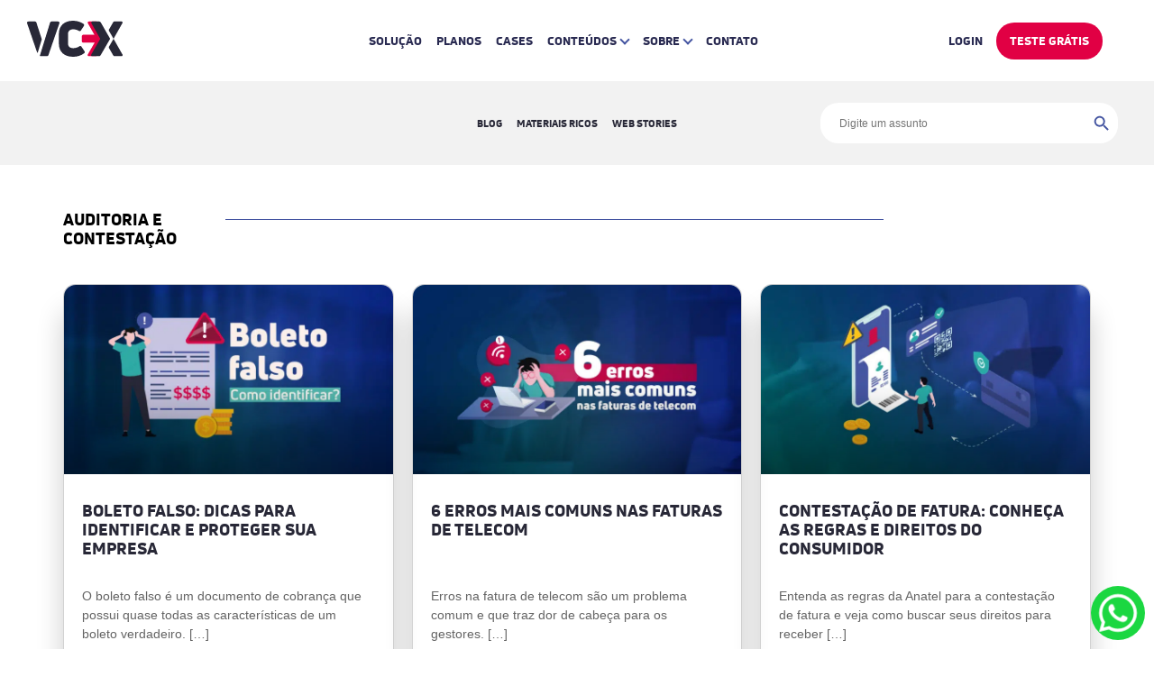

--- FILE ---
content_type: text/html; charset=UTF-8
request_url: https://vcx.solutions/tag/auditoria-e-contestacao/
body_size: 20297
content:
<!DOCTYPE html><html lang="pt-BR"><head><script data-no-optimize="1">var litespeed_docref=sessionStorage.getItem("litespeed_docref");litespeed_docref&&(Object.defineProperty(document,"referrer",{get:function(){return litespeed_docref}}),sessionStorage.removeItem("litespeed_docref"));</script> <meta charset="UTF-8" /><meta http-equiv="X-UA-Compatible" content="IE=edge"><meta name="viewport" content="width=device-width, initial-scale=1" /><meta name="format-detection" content="telephone=no"><link rel="profile" href="https://gmpg.org/xfn/11" /><link rel="shortcut icon" href="https://vcx.solutions/wp-content/uploads/2021/09/vcx-favicon.png" />
<!--[if lt IE 9]> <script src="https://oss.maxcdn.com/html5shiv/3.7.2/html5shiv.min.js"></script> <script src="https://oss.maxcdn.com/respond/1.4.2/respond.min.js"></script> <![endif]--><meta name='robots' content='index, follow, max-image-preview:large, max-snippet:-1, max-video-preview:-1' /> <script data-cfasync="false" data-pagespeed-no-defer>var gtm4wp_datalayer_name = "dataLayer";
	var dataLayer = dataLayer || [];</script> <title>Tag Auditoria e contestação - VC-X Solutions</title><meta name="description" content="Confira todos os artigos sobre Auditoria e Contestação e comece a descomplicar a telecom e TI na sua empresa com as dicas dos nossos especialistas." /><link rel="canonical" href="https://vcx.solutions/tag/auditoria-e-contestacao/" /><meta property="og:locale" content="pt_BR" /><meta property="og:type" content="article" /><meta property="og:title" content="Tag Auditoria e contestação - VC-X Solutions" /><meta property="og:description" content="Confira todos os artigos sobre Auditoria e Contestação e comece a descomplicar a telecom e TI na sua empresa com as dicas dos nossos especialistas." /><meta property="og:url" content="https://vcx.solutions/tag/auditoria-e-contestacao/" /><meta property="og:site_name" content="VC-X Solutions" /><meta name="twitter:card" content="summary_large_image" /> <script type="application/ld+json" class="yoast-schema-graph">{"@context":"https://schema.org","@graph":[{"@type":"CollectionPage","@id":"https://vcx.solutions/tag/auditoria-e-contestacao/","url":"https://vcx.solutions/tag/auditoria-e-contestacao/","name":"Tag Auditoria e contestação - VC-X Solutions","isPartOf":{"@id":"https://vcx.solutions/#website"},"primaryImageOfPage":{"@id":"https://vcx.solutions/tag/auditoria-e-contestacao/#primaryimage"},"image":{"@id":"https://vcx.solutions/tag/auditoria-e-contestacao/#primaryimage"},"thumbnailUrl":"https://vcx.solutions/wp-content/uploads/2023/03/Boleto-falso-como-identificar2.jpg","description":"Confira todos os artigos sobre Auditoria e Contestação e comece a descomplicar a telecom e TI na sua empresa com as dicas dos nossos especialistas.","breadcrumb":{"@id":"https://vcx.solutions/tag/auditoria-e-contestacao/#breadcrumb"},"inLanguage":"pt-BR"},{"@type":"ImageObject","inLanguage":"pt-BR","@id":"https://vcx.solutions/tag/auditoria-e-contestacao/#primaryimage","url":"https://vcx.solutions/wp-content/uploads/2023/03/Boleto-falso-como-identificar2.jpg","contentUrl":"https://vcx.solutions/wp-content/uploads/2023/03/Boleto-falso-como-identificar2.jpg","width":1450,"height":850,"caption":"Boleto falso como identificar"},{"@type":"BreadcrumbList","@id":"https://vcx.solutions/tag/auditoria-e-contestacao/#breadcrumb","itemListElement":[{"@type":"ListItem","position":1,"name":"Home","item":"https://vcx.solutions/"},{"@type":"ListItem","position":2,"name":"Auditoria e contestação"}]},{"@type":"WebSite","@id":"https://vcx.solutions/#website","url":"https://vcx.solutions/","name":"VC-X Solutions","description":"Descomplique a Gestão e Aquisição de Telecom e TI da﻿ sua empresa com custo zero!","publisher":{"@id":"https://vcx.solutions/#organization"},"potentialAction":[{"@type":"SearchAction","target":{"@type":"EntryPoint","urlTemplate":"https://vcx.solutions/?s={search_term_string}"},"query-input":{"@type":"PropertyValueSpecification","valueRequired":true,"valueName":"search_term_string"}}],"inLanguage":"pt-BR"},{"@type":"Organization","@id":"https://vcx.solutions/#organization","name":"VC-X Solutions","url":"https://vcx.solutions/","logo":{"@type":"ImageObject","inLanguage":"pt-BR","@id":"https://vcx.solutions/#/schema/logo/image/","url":"https://vcx.solutions/wp-content/uploads/2021/08/vc-x-logo-header.svg","contentUrl":"https://vcx.solutions/wp-content/uploads/2021/08/vc-x-logo-header.svg","width":106,"height":40,"caption":"VC-X Solutions"},"image":{"@id":"https://vcx.solutions/#/schema/logo/image/"}}]}</script> <link rel='dns-prefetch' href='//static.addtoany.com' /><link rel='dns-prefetch' href='//code.jquery.com' /><link rel='dns-prefetch' href='//www.googletagmanager.com' /><link rel='dns-prefetch' href='//fonts.googleapis.com' /><link rel='preconnect' href='https://connect.facebook.net' /><link rel='preconnect' href='https://csp.withgoogle.com' /><link rel='preconnect' href='https://diffuser-cdn.app-us1.com' /><link rel='preconnect' href='https://duube1y6ojsji.cloudfront.net' /><link rel='preconnect' href='https://fonts.gstatic.com' /><link rel='preconnect' href='https://googleads.g.doubleclick.net' /><link rel='preconnect' href='https://jnn-pa.googleapis.com' /><link rel='preconnect' href='https://paperform.co' /><link rel='preconnect' href='https://prism.app-us1.com' /><link rel='preconnect' href='https://px.ads.linkedin.com' /><link rel='preconnect' href='https://snap.licdn.com' /><link rel='preconnect' href='https://static.addtoany.com' /><link rel='preconnect' href='https://static.doubleclick.net' /><link rel='preconnect' href='https://s5rpg4np.paperform.co' /><link rel='preconnect' href='https://trackcmp.net' /><link rel='preconnect' href='https://www.google.com' /><link rel='preconnect' href='https://www.googletagmanager.com' /><link rel='preconnect' href='https://www.linkedin.com' /><link rel='preconnect' href='https://www.youtube.com' /><link rel="alternate" type="application/rss+xml" title="Feed de tag para VC-X Solutions &raquo; Auditoria e contestação" href="https://vcx.solutions/tag/auditoria-e-contestacao/feed/" /><style id='wp-img-auto-sizes-contain-inline-css' type='text/css'>img:is([sizes=auto i],[sizes^="auto," i]){contain-intrinsic-size:3000px 1500px}
/*# sourceURL=wp-img-auto-sizes-contain-inline-css */</style><style id="litespeed-ccss">img:is([sizes=auto i],[sizes^="auto,"i]){contain-intrinsic-size:3000px 1500px}:root{--wp-block-synced-color:#7a00df;--wp-block-synced-color--rgb:122,0,223;--wp-bound-block-color:var(--wp-block-synced-color);--wp-editor-canvas-background:#ddd;--wp-admin-theme-color:#007cba;--wp-admin-theme-color--rgb:0,124,186;--wp-admin-theme-color-darker-10:#006ba1;--wp-admin-theme-color-darker-10--rgb:0,107,160.5;--wp-admin-theme-color-darker-20:#005a87;--wp-admin-theme-color-darker-20--rgb:0,90,135;--wp-admin-border-width-focus:2px}:root{--wp--preset--font-size--normal:16px;--wp--preset--font-size--huge:42px}.is-screen-reader-text{border:0;clip:rect(1px,1px,1px,1px);-webkit-clip-path:inset(50%);clip-path:inset(50%);color:#000;height:1px;margin:-1px;overflow:hidden;padding:0;position:absolute!important;width:1px;word-wrap:normal!important;word-break:normal}.is-form-style label{display:inline-block!important}.is-form-style label{padding:0;vertical-align:middle;margin:0;width:100%;line-height:1}.is-form-style{line-height:1;position:relative;padding:0!important}.is-form-style.is-form-style-3 label{width:calc(100% - 36px)!important}.is-form-style input.is-search-input{background:#fff;background-image:none!important;color:#333;padding:0 12px;margin:0;outline:0!important;font-size:14px!important;height:36px;min-height:0;line-height:1;border-radius:0;border:1px solid #ccc!important;font-family:arial;width:100%;-webkit-box-sizing:border-box;-moz-box-sizing:border-box;box-sizing:border-box;-webkit-appearance:none;-webkit-border-radius:0}.is-form-style input.is-search-input::-ms-clear{display:none;width:0;height:0}.is-form-style input.is-search-input::-ms-reveal{display:none;width:0;height:0}.is-form-style input.is-search-input::-webkit-search-cancel-button,.is-form-style input.is-search-input::-webkit-search-decoration,.is-form-style input.is-search-input::-webkit-search-results-button,.is-form-style input.is-search-input::-webkit-search-results-decoration{display:none}.is-form-style.is-form-style-3 input.is-search-input{border-right:0!important}.is-form-style button.is-search-submit{background:0 0;border:0;box-shadow:none!important;opacity:1;padding:0!important;margin:0;line-height:0;outline:0;vertical-align:middle;width:36px;height:36px}.is-form-style .is-search-submit path{fill:#555}.is-search-icon{width:36px;padding-top:6px!important}.is-search-icon svg{width:22px;display:inline}.is-search-icon{display:inline-block!important;color:#666;background:#ededed;box-shadow:none!important;outline:0;margin:0;font-size:14px!important;border:1px solid #ccc;border-radius:0;line-height:1;height:36px;text-transform:capitalize;vertical-align:middle;-webkit-box-sizing:border-box;-moz-box-sizing:border-box;box-sizing:border-box}*,*:before,*:after{margin:0;padding:0;outline:0;font-weight:400;line-height:1.2;letter-spacing:oem;box-sizing:border-box;-moz-box-sizing:border-box;-webkit-box-sizing:border-box}body,h2,h3,p,span,a,button,input{font-family:"Roboto",sans-serif}a,a:link,a:visited{outline:0}.sidenav{-webkit-overflow-scrolling:touch}html{scroll-behavior:smooth}.clear{clear:both}i.arrow{border:solid #FFF;border-width:0 2px 2px 0;display:inline-block;padding:3px}.arrow.right{transform:rotate(-45deg);-webkit-transform:rotate(-45deg)}.arrow.left{transform:rotate(135deg);-webkit-transform:rotate(135deg)}.arrow.down{transform:rotate(45deg);-webkit-transform:rotate(45deg)}header.desktop{display:grid;height:90px;width:100%;z-index:100;background:#FFF;position:relative}header.desktop .logo{width:315px;height:90px;float:left;padding-left:30px;display:flex;align-items:center}header.desktop .menu{width:calc(100% - 660px);height:90px;float:left;text-align:center}header.desktop .menu li{list-style:none;height:90px;padding:0;margin:0 8px;display:inline-flex;align-items:center}header.desktop .menu li a{color:#292A51;font-size:13px;font-family:"UniNeueHeavy";text-decoration:none;text-transform:uppercase;padding:4px 0}header.desktop .menu li.sub .navega-content{display:none;top:90px;z-index:999;position:absolute;width:250px;margin-left:0;border-top:0;border-radius:20px;background:#FFF;-webkit-box-shadow:0 30px 30px 0 rgb(0 0 0/.2);-moz-box-shadow:0 30px 30px 0 rgb(0 0 0/.2);box-shadow:0 30px 30px 0 rgb(0 0 0/.2);text-align:left}header.desktop .menu li.sub i{border:solid #4253A0;border-width:0 2px 2px 0;margin:0 0 2px 5px}header.desktop .menu li.sub .top{width:47px;height:12px;background:#4253A0;border-radius:0 0 12px}header.desktop .menu li.sub .submenu{padding:25px}header.desktop .menu li.sub .submenu a{color:#636363;font-size:14px;text-transform:none;border-bottom:1px solid #E3E3E3;position:relative;display:block;padding:10px 0}header.desktop .menu li.sub .submenu a i{border:solid #4253A0;border-width:0 2px 2px 0;position:absolute;right:0;top:13px}header.desktop .shape{width:90px;height:90px;float:left}header.desktop .shape div{width:0;height:0;border-top:90px solid #FFF;border-left:90px solid #fff0}header.desktop .login{width:255px;height:90px;float:left;text-align:center;background:#FFF;padding-right:30px}header.desktop .login li{list-style:none;height:90px;padding:0;margin:0;display:inline-flex;align-items:center;justify-content:flex-end}header.desktop .login li a{color:#292A51;font-size:13px;font-family:"UniNeueHeavy";text-decoration:none;text-transform:uppercase;padding:10px 0}header.desktop .login li:last-of-type{margin-left:15px}header.desktop .login li:last-of-type a{color:#FFF;background:#E10044;padding:13px 15px;border-radius:25px}header.mobile{display:none;width:100%;height:70px;z-index:10;background:#FFF;width:100%}header.mobile a{text-decoration:none}header.mobile .logo{width:calc(100% - 110px);height:70px;float:left;margin-right:30px;padding-left:20px;display:flex;align-items:center}header.mobile .logo img{width:105px}header.mobile .sanduiche{width:80px;height:70px;float:left;padding-right:20px;display:flex;align-items:center;justify-content:flex-end}.sidenav{height:100%;width:100%;position:fixed;z-index:400;top:0;left:0;overflow-x:hidden;text-align:left;-webkit-overflow-scrolling:touch;visibility:hidden;opacity:0;background:#2B2B2F}.sidenav .logo{width:calc(100% - 80px);height:70px;float:left;background:#FFF;padding-left:20px;display:flex;align-items:center}.sidenav .logo img{width:105px}.sidenav .fechar{width:80px;height:70px;float:left;background:#FFF;padding-right:20px;display:flex;align-items:center;justify-content:flex-end}.sidenav .menu{padding:50px 30px 0}.sidenav .menu li{list-style:none;margin:0 0 25px}.sidenav .menu li a{color:#FFF;font-size:18px;font-family:"UniNeueHeavy";text-transform:uppercase;text-decoration:none;display:block}.sidenav .menu li a span{font-family:"UniNeueHeavy";border-bottom:2px solid #E10044;padding:0 0 5px}.sidenav .menu li a i{border:solid #8A8A8A;border-width:0 3px 3px 0;padding:5px;margin-left:15px}.sidenav .menu li div.voltar{color:#8F8F8F;font-size:20px;font-family:"UniNeueHeavy";text-transform:uppercase;text-decoration:none;display:block;margin:0 0 25px}.sidenav .menu li div.voltar i{border:solid #E10044;border-width:0 3px 3px 0;padding:5px;margin-left:-20px;margin-right:2px}.sidenav .menu .navega-content{position:absolute;display:none;background:#2B2B2F;top:120px;z-index:1;height:calc(100vh - 120px);width:calc(100% - 60px)}.sidenav .menu .submenu{padding:0 20px}.sidenav .menu .submenu a{margin:0 0 25px}section.blog{padding:0 0 70px}section.blog .container{max-width:1140px;margin:0 auto}section.blog .top{height:93px;background:#F2F2F2;margin:0 0 35px}section.blog .top .menu{width:calc(100% - 370px);height:93px;float:left;padding-left:370px;text-align:center}section.blog .top .menu li{list-style:none;height:93px;padding:0;margin:0 8px;display:inline-flex;align-items:center}section.blog .top .menu li a{color:#282837;font-size:11px;font-family:"UniNeueHeavy";text-decoration:none;text-transform:uppercase}section.blog .top .pesquisa{width:370px;height:93px;float:left;padding-right:40px;display:flex;align-items:center}section.blog .top .pesquisa .is-form-style{width:100%;height:45px;background:#FFF;border-radius:20px;display:flex;align-items:center}section.blog .top .pesquisa .is-form-style input.is-search-input{font-size:12px!important;border-radius:30px;padding:0 20px}section.blog .top .pesquisa .is-form-style .is-search-submit path{fill:rgb(66 83 160)}section.blog .top .pesquisa button,section.blog .top .pesquisa span.is-search-icon{border-radius:25px}section.blog .top .pesquisa_mob{display:none;width:25px;height:93px;float:left;align-items:center;position:relative}section.blog .top .pesquisa_mob .navega-content{display:none;width:300px;height:auto;border:0;z-index:999;top:93px;right:0;position:absolute;background:#F2F2F2;padding:10px;-webkit-box-shadow:0 30px 30px 0 rgb(0 0 0/.2);-moz-box-shadow:0 30px 30px 0 rgb(0 0 0/.2);box-shadow:0 30px 30px 0 rgb(0 0 0/.2)}section.blog .categorias{margin:50px 0}section.blog .categorias h2{color:#000;font-size:18px;font-family:"UniNeueHeavy";text-transform:uppercase;width:180px;float:left}section.blog .categorias hr{border:0;background:#4253A0;height:1px;width:calc(100% - 410px);float:left;margin:10px 0}section.blog .categorias .tags{padding:20px 0}section.blog .categorias .posts{margin:0-10px}section.blog .caixa{width:calc(33.33% - 20px);float:left;border:1px solid #D2D2D2;border-radius:13px;margin:0 10px 20px;-webkit-box-shadow:0 30px 30px 0 rgb(0 0 0/.2);-moz-box-shadow:0 30px 30px 0 rgb(0 0 0/.2);box-shadow:0 30px 30px 0 rgb(0 0 0/.2);position:relative}section.blog .caixa a{text-decoration:none}section.blog .caixa .imagem{width:100%;height:210px;position:relative}section.blog .caixa .imagem picture.wp-post-image img,section.blog .caixa .imagem picture img{width:100%;height:100%;position:absolute;border-radius:13px 13px 0 0;object-fit:cover;object-position:center}section.blog .caixa .imagem .filtro{height:100%;width:100%;position:absolute;top:0;right:0}section.blog .caixa .imagem .filtro:after{position:absolute;bottom:0;content:"";height:100px;width:100%;background-image:-webkit-linear-gradient(0deg,rgb(0 0 0/.4)0,#fff0 100%);background-image:-moz-linear-gradient(0deg,rgb(0 0 0/.4)0,#fff0 100%);background-image:linear-gradient(0deg,rgb(0 0 0/.4)0,#fff0 100%);background-position:50% 50%;-webkit-background-origin:padding-box;background-origin:padding-box;-webkit-background-clip:border-box;background-clip:border-box;-webkit-background-size:auto auto;background-size:auto auto}section.blog .caixa .texto h3{color:#282837;font-size:18px;font-family:"UniNeueHeavy";line-height:21px;text-transform:uppercase;padding:30px 20px 0;height:125px}section.blog .caixa .texto p{color:#646464;font-size:14px;font-weight:400;line-height:21px;padding:0 20px;height:70px}section.blog .caixa .texto p.autor{color:#000;font-size:12px;font-weight:400;padding:0 20px 25px;height:auto}section.blog .caixa .texto p.autor span{color:#4253A0;font-weight:600}section.blog .caixa .texto p.autor b{font-weight:600}@media (max-width:1199px){section.blog .container{max-width:100%;margin:0 30px}header.desktop .logo{width:185px}header.desktop .menu{width:calc(100% - 545px)}header.desktop .menu li{margin:0 5px}section.blog .top{padding:0 30px}section.blog .top .menu{width:calc(100% - 25px);padding-left:25px}section.blog .top .pesquisa{display:none}section.blog .top .pesquisa_mob{display:flex}}@media (max-width:991px){header.desktop{display:none}header.mobile{display:grid}section.blog .caixa{width:calc(50% - 20px)}}@media (max-width:767px){section.blog .container{max-width:100%;margin:0 20px}section.blog .top{padding:0 20px}section.blog .categorias hr{display:none}section.blog .categorias .posts{margin:0}section.blog .caixa{width:100%;margin:0 0 20px}section.blog .caixa .texto h3{padding:25px 20px;height:auto}}@media (max-width:479px){section.blog .top .menu{padding-left:0;text-align:left}}.is-form-id-5861 .is-search-submit,.is-form-id-5861 .is-search-icon{background-color:#ffffff!important;border-color:#ffffff!important}.is-form-style-3.is-form-id-5861 .is-search-input,.is-form-id-5861 .is-search-input{border-color:#ffffff!important}.backdrop{position:fixed;top:0;left:0;width:100%;height:100%;background:rgb(0 0 0/.5);display:none;z-index:1000}.lightbox{position:fixed;top:50%;left:50%;transform:translate(-50%,-50%);background:#fff;max-width:500px;width:90%;height:78%;display:none;overflow-y:hidden;overflow-y:auto;z-index:1001}.header{background-color:#128c7e;color:#fff;padding:10px;text-align:center;font-size:20px}.close{position:absolute;top:10px;right:10px;font-size:20px;color:#fff}</style><link rel="preload" data-asynced="1" data-optimized="2" as="style" onload="this.onload=null;this.rel='stylesheet'" href="https://vcx.solutions/wp-content/litespeed/ucss/d842b5e4c9482b5d7741a0d312339b93.css?ver=91773" /><script data-optimized="1" type="litespeed/javascript" data-src="https://vcx.solutions/wp-content/plugins/litespeed-cache/assets/js/css_async.min.js"></script> <style id='wp-block-library-inline-css' type='text/css'>/*wp_block_styles_on_demand_placeholder:6972982041bfb*/
/*# sourceURL=wp-block-library-inline-css */</style><style id='classic-theme-styles-inline-css' type='text/css'>/*! This file is auto-generated */
.wp-block-button__link{color:#fff;background-color:#32373c;border-radius:9999px;box-shadow:none;text-decoration:none;padding:calc(.667em + 2px) calc(1.333em + 2px);font-size:1.125em}.wp-block-file__button{background:#32373c;color:#fff;text-decoration:none}
/*# sourceURL=/wp-includes/css/classic-themes.min.css */</style><style id='addtoany-inline-css' type='text/css'>.addtoany_content_bottom{display:none;}
/*# sourceURL=addtoany-inline-css */</style> <script id="addtoany-core-js-before" type="litespeed/javascript">window.a2a_config=window.a2a_config||{};a2a_config.callbacks=[];a2a_config.overlays=[];a2a_config.templates={};a2a_localize={Share:"Share",Save:"Save",Subscribe:"Subscribe",Email:"Email",Bookmark:"Bookmark",ShowAll:"Show all",ShowLess:"Show less",FindServices:"Find service(s)",FindAnyServiceToAddTo:"Instantly find any service to add to",PoweredBy:"Powered by",ShareViaEmail:"Share via email",SubscribeViaEmail:"Subscribe via email",BookmarkInYourBrowser:"Bookmark in your browser",BookmarkInstructions:"Press Ctrl+D or \u2318+D to bookmark this page",AddToYourFavorites:"Add to your favorites",SendFromWebOrProgram:"Send from any email address or email program",EmailProgram:"Email program",More:"More&#8230;",ThanksForSharing:"Thanks for sharing!",ThanksForFollowing:"Thanks for following!"};a2a_config.icon_color="#4253a0"</script> <script type="text/javascript" defer src="https://static.addtoany.com/menu/page.js" id="addtoany-core-js"></script> <script type="litespeed/javascript" data-src="//code.jquery.com/jquery-3.7.0.min.js" id="jquery-js"></script> 
 <script type="litespeed/javascript" data-src="https://www.googletagmanager.com/gtag/js?id=G-Y4M9T259BS" id="google_gtagjs-js"></script> <script id="google_gtagjs-js-after" type="litespeed/javascript">window.dataLayer=window.dataLayer||[];function gtag(){dataLayer.push(arguments)}
gtag("set","linker",{"domains":["vcx.solutions"]});gtag("js",new Date());gtag("set","developer_id.dZTNiMT",!0);gtag("config","G-Y4M9T259BS")</script> <link rel="https://api.w.org/" href="https://vcx.solutions/wp-json/" /><link rel="alternate" title="JSON" type="application/json" href="https://vcx.solutions/wp-json/wp/v2/tags/8" /><link rel="EditURI" type="application/rsd+xml" title="RSD" href="https://vcx.solutions/xmlrpc.php?rsd" /><meta name="generator" content="WordPress 6.9" /><meta name="generator" content="Site Kit by Google 1.168.0" />
 <script data-cfasync="false" data-pagespeed-no-defer type="text/javascript">var dataLayer_content = {"pagePostType":"post","pagePostType2":"tag-post"};
	dataLayer.push( dataLayer_content );</script> <script data-cfasync="false" data-pagespeed-no-defer type="text/javascript">(function(w,d,s,l,i){w[l]=w[l]||[];w[l].push({'gtm.start':
new Date().getTime(),event:'gtm.js'});var f=d.getElementsByTagName(s)[0],
j=d.createElement(s),dl=l!='dataLayer'?'&l='+l:'';j.async=true;j.src=
'//www.googletagmanager.com/gtm.js?id='+i+dl;f.parentNode.insertBefore(j,f);
})(window,document,'script','dataLayer','GTM-TL3HRB7');</script> <meta name="google-adsense-platform-account" content="ca-host-pub-2644536267352236"><meta name="google-adsense-platform-domain" content="sitekit.withgoogle.com"><link rel="icon" href="https://vcx.solutions/wp-content/uploads/2022/03/cropped-favicon-vcx-96x96.png" sizes="32x32" /><link rel="icon" href="https://vcx.solutions/wp-content/uploads/2022/03/cropped-favicon-vcx-300x300.png" sizes="192x192" /><link rel="apple-touch-icon" href="https://vcx.solutions/wp-content/uploads/2022/03/cropped-favicon-vcx-300x300.png" /><meta name="msapplication-TileImage" content="https://vcx.solutions/wp-content/uploads/2022/03/cropped-favicon-vcx-300x300.png" /><style type="text/css">.is-form-id-5861 .is-search-submit:focus,
			.is-form-id-5861 .is-search-submit:hover,
			.is-form-id-5861 .is-search-submit,
            .is-form-id-5861 .is-search-icon {
			            background-color: #ffffff !important;            border-color: #ffffff !important;			}
            			.is-form-style-1.is-form-id-5861 .is-search-input:focus,
			.is-form-style-1.is-form-id-5861 .is-search-input:hover,
			.is-form-style-1.is-form-id-5861 .is-search-input,
			.is-form-style-2.is-form-id-5861 .is-search-input:focus,
			.is-form-style-2.is-form-id-5861 .is-search-input:hover,
			.is-form-style-2.is-form-id-5861 .is-search-input,
			.is-form-style-3.is-form-id-5861 .is-search-input:focus,
			.is-form-style-3.is-form-id-5861 .is-search-input:hover,
			.is-form-style-3.is-form-id-5861 .is-search-input,
			.is-form-id-5861 .is-search-input:focus,
			.is-form-id-5861 .is-search-input:hover,
			.is-form-id-5861 .is-search-input {
                                                                border-color: #ffffff !important;                                			}</style> <script type="litespeed/javascript" data-src="https://www.googletagmanager.com/gtag/js?id=UA-105319428-1"></script> <script type="litespeed/javascript">window.dataLayer=window.dataLayer||[];function gtag(){dataLayer.push(arguments)}
gtag('js',new Date());gtag('config','UA-105319428-1')</script>  <script type="litespeed/javascript" data-src="https://www.googletagmanager.com/gtag/js?id=G-C4D6N54SKM"></script> <script type="litespeed/javascript">window.dataLayer=window.dataLayer||[];function gtag(){dataLayer.push(arguments)}
gtag('js',new Date());gtag('config','G-C4D6N54SKM')</script> <!doctype html><style>.backdrop{position:fixed;top:0;left:0;width:100%;height:100%;background:rgba(0,0,0,.5);display:none;z-index:1000}.lightbox{position:fixed;top:50%;left:50%;transform:translate(-50%,-50%);background:#fff;max-width:500px;width:90%;height:78%;display:none;overflow-y:hidden;overflow-y:auto;z-index:1001}.header{background-color:#128c7e;color:#fff;padding:10px;text-align:center;font-size:20px}.close{position:absolute;top:10px;right:10px;font-size:20px;color:#fff;cursor:pointer}#open{transition:all .2s ease-in-out}#open:hover{width:70px;height:70px}@keyframes shake{0%{transform:translate(1px,1px) rotate(0)}10%{transform:translate(-1px,-2px) rotate(-1deg)}20%{transform:translate(-3px,0) rotate(1deg)}30%{transform:translate(3px,2px) rotate(0)}40%{transform:translate(1px,-1px) rotate(1deg)}50%{transform:translate(-1px,2px) rotate(-1deg)}60%{transform:translate(-3px,1px) rotate(0)}70%{transform:translate(3px,1px) rotate(-1deg)}80%{transform:translate(-1px,-1px) rotate(1deg)}90%{transform:translate(1px,2px) rotate(0)}100%{transform:translate(1px,-2px) rotate(-1deg)}}</style><img alt="Botão whatsapp" id=open src=https://vcx.solutions/wp-content/uploads/2023/07/whatsapp-1.png style=border-radius:34px;width:60px;font-size:0;height:60px;position:fixed;right:10px;z-index:1000;display:block;bottom:10px;background-size:73%;background-repeat:no-repeat;background-color:#1bd741;background-position:center><div class=backdrop id=backdrop></div><div class=lightbox id=lightbox><div class=header>Whatsapp</div><span class=close id=close>×</span><div data-paperform-id="s5rpg4np"></div><script type="litespeed/javascript">(function(){var script=document.createElement('script');script.src="https://paperform.co/__embed.min.js";document.body.appendChild(script)})()</script> <script type="litespeed/javascript">(function(){const forms=document.querySelectorAll('[data-paperform-id]');const url=window.location.host+window.location.pathname;forms.forEach(form=>form.setAttribute('prefill','Landingpage='+url))})()</script> </div><script type="litespeed/javascript">var open=document.getElementById("open"),close=document.getElementById("close"),lightbox=document.getElementById("lightbox"),backdrop=document.getElementById("backdrop");open.addEventListener("click",function(){lightbox.style.display="block",backdrop.style.display="block"}),close.addEventListener("click",function(){lightbox.style.display="none",backdrop.style.display="none"}),setTimeout(function(){open.style.animation="shake 0.5s",open.style.animationIterationCount="2"},7e3)</script> </head><body id="body"><header class="desktop"><nav><div class="logo">
<a href="https://vcx.solutions/">
<img data-no-lazy="1" src="https://vcx.solutions/wp-content/uploads/2021/08/vc-x-logo-header.svg" alt="Logo VC-X"><span></span>
</a></div><div class="menu"><ul><li><a class="" href="https://vcx.solutions/sonar/">Solução</a></li><li><a class="" href="https://vcx.solutions/planos/">Planos</a></li><li><a class="" href="https://vcx.solutions/cases/">Cases</a></li><li class="sub">
<a href="#" class="">Conteúdos<i class="arrow down"></i></a><div class="navega-content"><div class="top"></div><div class="submenu">
<a href="https://vcx.solutions/blog/">Blog<i class="arrow right"></i></a>
<a href="https://vcx.solutions/materiais-ricos/">Materiais Ricos<i class="arrow right"></i></a>
<a href="https://vcx.solutions/webstories/">Web Stories<i class="arrow right"></i></a><div class="clear"></div></div><div class="clear"></div></div></li><li class="sub">
<a href="https://vcx.solutions/sobre/" class="">Sobre<i class="arrow down"></i></a><div class="navega-content"><div class="top"></div><div class="submenu">
<a class="menulink" href="https://vcx.solutions/sobre/#numeros">Nossos números<i class="arrow right"></i></a>
<a class="menulink" href="https://vcx.solutions/sobre/#quemsomos">Quem somos<i class="arrow right"></i></a>
<a class="menulink" href="https://vcx.solutions/sobre/#historia">Nossa história<i class="arrow right"></i></a>
<a class="menulink" href="https://vcx.solutions/sobre/#vagas">Faça parte da VC-X<i class="arrow right"></i></a>
<a class="menulink" href="https://vcx.solutions/sobre/#midia">Na Mídia<i class="arrow right"></i></a>
<a class="menulink" href="https://vcx.solutions/sobre/#marcas">Aceleradoras<i class="arrow right"></i></a><div class="clear"></div></div><div class="clear"></div></div></li><li><a class="" href="https://vcx.solutions/contato/">Contato</a></li></ul></div><div class="shape"><div></div></div><div class="login"><ul><li><a target="_blank" rel="noopener" href="https://app.vcx.solutions/entrar/">Login</a></li><li><a target="_blank" rel="noopener" href="https://app.vcx.solutions/usuario/adicionar/">Teste Grátis</a></li></ul></div></nav></header><header class="mobile"><nav><div class="logo">
<a href="https://vcx.solutions/">
<img data-no-lazy="1" src="https://vcx.solutions/wp-content/uploads/2021/08/vc-x-logo-header.svg" alt="Logo VC-X">
</a></div><div class="toggle_menu"><div class="sanduiche">
<img data-no-lazy="1" src="https://vcx.solutions/wp-content/themes/vcx/img/burger.svg" alt="Burger menu" /></div></div></nav></header><nav id="mySidenav" class="sidenav"><div class="logo">
<a href="https://vcx.solutions/">
<img data-no-lazy="1" src="https://vcx.solutions/wp-content/uploads/2021/08/vc-x-logo-header.svg" alt="Logo VC-X">
</a></div>
<a class="toggle_menu"><div class="fechar">
<img data-no-lazy="1" src="https://vcx.solutions/wp-content/themes/vcx/img/fechar.svg" alt="Fechar menu" /></div>
</a><div class="clear"></div><div class="menu"><ul><li><a href="https://vcx.solutions/sonar/"><span>Solução</span></a></li><li><a href="https://vcx.solutions/planos/"><span>Planos</span></a></li><li><a href="https://vcx.solutions/cases/"><span>Cases</span></a></li><li class="sub">
<a class="dropdown-btn"><span>Conteúdos</span><i class="arrow right"></i></a><div class="navega-content navega-content-d"><div class="submenu"><div class="voltar voltar-d"><i class="arrow left"></i> Voltar</div>
<a href="https://vcx.solutions/blog/">Blog</a>
<a href="https://vcx.solutions/materiais-ricos/">Materiais Ricos</a>
<a href="https://vcx.solutions/webstories/">Web Stories</a><div class="clear"></div></div><div class="clear"></div></div></li><li class="sub">
<a class="dropdown-btn"><span>Sobre</span><i class="arrow right"></i></a><div class="navega-content navega-content-e"><div class="submenu"><div class="voltar voltar-e"><i class="arrow left"></i> Voltar</div>
<a class="menulink toggle_menu" href="https://vcx.solutions/sobre/#numeros">Nossos números</a>
<a class="menulink toggle_menu" href="https://vcx.solutions/sobre/#quemsomos">Quem somos</a>
<a class="menulink toggle_menu" href="https://vcx.solutions/sobre/#historia">Nossa história</a>
<a class="menulink toggle_menu" href="https://vcx.solutions/sobre/#vagas">Faça parte da VC-X</a>
<a class="menulink toggle_menu" href="https://vcx.solutions/sobre/#midia">Na Mídia</a>
<a class="menulink toggle_menu" href="https://vcx.solutions/sobre/#marcas">Aceleradoras</a><div class="clear"></div></div><div class="clear"></div></div></li><li><a href="https://vcx.solutions/contato/"><span>Contato</span></a></li></ul></div></nav><section class="blog"><div class="top"><div class="menu"><ul><li><a class="" href="https://vcx.solutions/blog/">Blog</a></li><li><a class="" href="https://vcx.solutions/materiais-ricos/">Materiais Ricos</a></li><li><a class="" href="https://vcx.solutions/webstories/">Web Stories</a></li></ul></div><div class="pesquisa"><form data-min-no-for-search=1 data-result-box-max-height=400 data-form-id=5861 class="is-search-form is-form-style is-form-style-3 is-form-id-5861 is-ajax-search" action="https://vcx.solutions/" method="get" role="search" ><label for="is-search-input-5861"><span class="is-screen-reader-text">Search for:</span><input  type="search" id="is-search-input-5861" name="s" value="" class="is-search-input" placeholder="Digite um assunto" autocomplete=off /><span class="is-loader-image" style="display: none;background-image:url(https://vcx.solutions/wp-content/plugins/add-search-to-menu/public/images/spinner.gif);" ></span></label><button type="submit" class="is-search-submit"><span class="is-screen-reader-text">Search Button</span><span class="is-search-icon"><svg focusable="false" aria-label="Search" xmlns="http://www.w3.org/2000/svg" viewBox="0 0 24 24" width="24px"><path d="M15.5 14h-.79l-.28-.27C15.41 12.59 16 11.11 16 9.5 16 5.91 13.09 3 9.5 3S3 5.91 3 9.5 5.91 16 9.5 16c1.61 0 3.09-.59 4.23-1.57l.27.28v.79l5 4.99L20.49 19l-4.99-5zm-6 0C7.01 14 5 11.99 5 9.5S7.01 5 9.5 5 14 7.01 14 9.5 11.99 14 9.5 14z"></path></svg></span></button><input type="hidden" name="id" value="5861" /><input type="hidden" name="post_type" value="post" /></form></div><div class="pesquisa_mob">
<a id="pesquisa"><img data-lazyloaded="1" src="[data-uri]" alt="search" data-src="https://vcx.solutions/wp-content/themes/vcx/img/search.svg" /></a><div class="navega-content box_pesquisa"><div class="submenu"><form data-min-no-for-search=1 data-result-box-max-height=400 data-form-id=5861 class="is-search-form is-form-style is-form-style-3 is-form-id-5861 is-ajax-search" action="https://vcx.solutions/" method="get" role="search" ><label for="is-search-input-5861"><span class="is-screen-reader-text">Search for:</span><input  type="search" id="is-search-input-5861" name="s" value="" class="is-search-input" placeholder="Digite um assunto" autocomplete=off /><span class="is-loader-image" style="display: none;background-image:url(https://vcx.solutions/wp-content/plugins/add-search-to-menu/public/images/spinner.gif);" ></span></label><button type="submit" class="is-search-submit"><span class="is-screen-reader-text">Search Button</span><span class="is-search-icon"><svg focusable="false" aria-label="Search" xmlns="http://www.w3.org/2000/svg" viewBox="0 0 24 24" width="24px"><path d="M15.5 14h-.79l-.28-.27C15.41 12.59 16 11.11 16 9.5 16 5.91 13.09 3 9.5 3S3 5.91 3 9.5 5.91 16 9.5 16c1.61 0 3.09-.59 4.23-1.57l.27.28v.79l5 4.99L20.49 19l-4.99-5zm-6 0C7.01 14 5 11.99 5 9.5S7.01 5 9.5 5 14 7.01 14 9.5 11.99 14 9.5 14z"></path></svg></span></button><input type="hidden" name="id" value="5861" /><input type="hidden" name="post_type" value="post" /></form><div class="clear"></div></div></div></div></div><div class="container"><div class="categorias"><h2>Auditoria e contestação</h2><hr><div class="clear"></div><div class="tags"></div><div class="posts"><div class="caixa">
<a href="https://vcx.solutions/como-identificar-boleto-falso/"><div class="imagem">
<picture class="attachment-medium_large size-medium_large wp-post-image" decoding="async" fetchpriority="high">
<source type="image/webp" srcset="https://vcx.solutions/wp-content/uploads/2023/03/Boleto-falso-como-identificar2-768x450.jpg.webp" sizes="(max-width: 768px) 100vw, 768px"/>
<img data-lazyloaded="1" src="[data-uri]" width="768" height="450" data-src="https://vcx.solutions/wp-content/uploads/2023/03/Boleto-falso-como-identificar2-768x450.jpg.webp" alt="Ilustração com a frase &quot;Boleto falso como identificar?&quot;" decoding="async" fetchpriority="high" data-srcset="https://vcx.solutions/wp-content/uploads/2023/03/Boleto-falso-como-identificar2-768x450.jpg.webp 768w, https://vcx.solutions/wp-content/uploads/2023/03/Boleto-falso-como-identificar2-300x176.jpg.webp 300w, https://vcx.solutions/wp-content/uploads/2023/03/Boleto-falso-como-identificar2-1024x600.jpg.webp 1024w, https://vcx.solutions/wp-content/uploads/2023/03/Boleto-falso-como-identificar2-150x88.jpg.webp 150w, https://vcx.solutions/wp-content/uploads/2023/03/Boleto-falso-como-identificar2.jpg.webp 1450w" data-sizes="(max-width: 768px) 100vw, 768px"/>
</picture><div class="filtro"></div></div><div class="texto"><h3>Boleto falso: dicas para identificar e proteger sua empresa</h3><p>O boleto falso é um documento de cobrança que possui quase todas as características de um boleto verdadeiro. [&hellip;]</p><p class="autor">Por <span>Amanda Born</span> <b>| 07.03.2023</b></p></div><div class="clear"></div>
</a></div><div class="caixa">
<a href="https://vcx.solutions/erros-na-fatura-de-telecom/"><div class="imagem">
<picture class="attachment-medium_large size-medium_large wp-post-image" decoding="async">
<source type="image/webp" srcset="https://vcx.solutions/wp-content/uploads/2022/06/CAPA-Artigo-6-Erros-mais-comuns-nas-faturas-de-telecom-768x450.jpg.webp" sizes="(max-width: 768px) 100vw, 768px"/>
<img data-lazyloaded="1" src="[data-uri]" width="768" height="450" data-src="https://vcx.solutions/wp-content/uploads/2022/06/CAPA-Artigo-6-Erros-mais-comuns-nas-faturas-de-telecom-768x450.jpg.webp" alt="" decoding="async" data-srcset="https://vcx.solutions/wp-content/uploads/2022/06/CAPA-Artigo-6-Erros-mais-comuns-nas-faturas-de-telecom-768x450.jpg.webp 768w, https://vcx.solutions/wp-content/uploads/2022/06/CAPA-Artigo-6-Erros-mais-comuns-nas-faturas-de-telecom-300x176.jpg.webp 300w, https://vcx.solutions/wp-content/uploads/2022/06/CAPA-Artigo-6-Erros-mais-comuns-nas-faturas-de-telecom-1024x600.jpg.webp 1024w, https://vcx.solutions/wp-content/uploads/2022/06/CAPA-Artigo-6-Erros-mais-comuns-nas-faturas-de-telecom-150x88.jpg.webp 150w, https://vcx.solutions/wp-content/uploads/2022/06/CAPA-Artigo-6-Erros-mais-comuns-nas-faturas-de-telecom.jpg.webp 1450w" data-sizes="(max-width: 768px) 100vw, 768px"/>
</picture><div class="filtro"></div></div><div class="texto"><h3>6 erros mais comuns nas faturas de telecom</h3><p>Erros na fatura de telecom são um problema comum e que traz dor de cabeça para os gestores. [&hellip;]</p><p class="autor">Por <span>VC-X Solutions</span> <b>| 08.06.2022</b></p></div><div class="clear"></div>
</a></div><div class="caixa">
<a href="https://vcx.solutions/contestacao-de-fatura-regras-e-direitos-do-consumidor/"><div class="imagem">
<picture class="attachment-medium_large size-medium_large wp-post-image" decoding="async">
<source type="image/webp" srcset="https://vcx.solutions/wp-content/uploads/2022/01/CAPA-Artigo-Contestacao-de-fatura-conheca-as-regras-e-os-direitos-do-consumidor-1-768x450.jpg.webp" sizes="(max-width: 768px) 100vw, 768px"/>
<img data-lazyloaded="1" src="[data-uri]" width="768" height="450" data-src="https://vcx.solutions/wp-content/uploads/2022/01/CAPA-Artigo-Contestacao-de-fatura-conheca-as-regras-e-os-direitos-do-consumidor-1-768x450.jpg.webp" alt="Ilustração mostra uma pessoa analisando sua fatura de telecom e um ícone de &quot;alerta&quot; para possíveis cobranças indevidas" decoding="async" data-srcset="https://vcx.solutions/wp-content/uploads/2022/01/CAPA-Artigo-Contestacao-de-fatura-conheca-as-regras-e-os-direitos-do-consumidor-1-768x450.jpg.webp 768w, https://vcx.solutions/wp-content/uploads/2022/01/CAPA-Artigo-Contestacao-de-fatura-conheca-as-regras-e-os-direitos-do-consumidor-1-300x176.jpg.webp 300w, https://vcx.solutions/wp-content/uploads/2022/01/CAPA-Artigo-Contestacao-de-fatura-conheca-as-regras-e-os-direitos-do-consumidor-1-1024x600.jpg.webp 1024w, https://vcx.solutions/wp-content/uploads/2022/01/CAPA-Artigo-Contestacao-de-fatura-conheca-as-regras-e-os-direitos-do-consumidor-1-150x88.jpg.webp 150w, https://vcx.solutions/wp-content/uploads/2022/01/CAPA-Artigo-Contestacao-de-fatura-conheca-as-regras-e-os-direitos-do-consumidor-1.jpg.webp 1450w" data-sizes="(max-width: 768px) 100vw, 768px"/>
</picture><div class="filtro"></div></div><div class="texto"><h3>Contestação de fatura: conheça as regras e direitos do consumidor</h3><p>Entenda as regras da Anatel para a contestação de fatura e veja como buscar seus direitos para receber [&hellip;]</p><p class="autor">Por <span>Ulysses Dutra</span> <b>| 07.01.2022</b></p></div><div class="clear"></div>
</a></div><div class="caixa">
<a href="https://vcx.solutions/cobranca-indevida-de-telecom-o-que-voce-precisa-saber/"><div class="imagem">
<picture class="attachment-medium_large size-medium_large wp-post-image" decoding="async" loading="lazy">
<source type="image/webp" srcset="https://vcx.solutions/wp-content/uploads/2021/11/CAPA-Artigo-Cobranca-indevida-como-identificar-e-onde-reclamar-768x450.jpg.webp" sizes="auto, (max-width: 768px) 100vw, 768px"/>
<img data-lazyloaded="1" src="[data-uri]" width="768" height="450" data-src="https://vcx.solutions/wp-content/uploads/2021/11/CAPA-Artigo-Cobranca-indevida-como-identificar-e-onde-reclamar-768x450.jpg.webp" alt="Ilustração de um homem pensativo a respeito de uma cobrança indevida na sua fatura de telecom. Ao fundo, a imagem de uma calculadora e de várias moedas" decoding="async" loading="lazy" data-srcset="https://vcx.solutions/wp-content/uploads/2021/11/CAPA-Artigo-Cobranca-indevida-como-identificar-e-onde-reclamar-768x450.jpg.webp 768w, https://vcx.solutions/wp-content/uploads/2021/11/CAPA-Artigo-Cobranca-indevida-como-identificar-e-onde-reclamar-300x176.jpg.webp 300w, https://vcx.solutions/wp-content/uploads/2021/11/CAPA-Artigo-Cobranca-indevida-como-identificar-e-onde-reclamar-1024x600.jpg.webp 1024w, https://vcx.solutions/wp-content/uploads/2021/11/CAPA-Artigo-Cobranca-indevida-como-identificar-e-onde-reclamar-150x88.jpg.webp 150w, https://vcx.solutions/wp-content/uploads/2021/11/CAPA-Artigo-Cobranca-indevida-como-identificar-e-onde-reclamar.jpg.webp 1450w" data-sizes="auto, (max-width: 768px) 100vw, 768px"/>
</picture><div class="filtro"></div></div><div class="texto"><h3>Cobrança indevida de telecom: o que você precisa saber?</h3><p>A ocorrência de cobrança indevida é comum nas faturas de telecom e todos os anos gera um recorde [&hellip;]</p><p class="autor">Por <span>Ulysses Dutra</span> <b>| 24.11.2021</b></p></div><div class="clear"></div>
</a></div><div class="caixa">
<a href="https://vcx.solutions/3-razoes-para-fazer-auditoria-de-faturas-de-telecom/"><div class="imagem">
<picture class="attachment-medium_large size-medium_large wp-post-image" decoding="async" loading="lazy">
<source type="image/webp" srcset="https://vcx.solutions/wp-content/uploads/2021/09/CAPA-AUDITORIA-DE-FATURAS-DE-TELECOM-768x450.jpg.webp" sizes="auto, (max-width: 768px) 100vw, 768px"/>
<img data-lazyloaded="1" src="[data-uri]" width="768" height="450" data-src="https://vcx.solutions/wp-content/uploads/2021/09/CAPA-AUDITORIA-DE-FATURAS-DE-TELECOM-768x450.jpg.webp" alt="" decoding="async" loading="lazy" data-srcset="https://vcx.solutions/wp-content/uploads/2021/09/CAPA-AUDITORIA-DE-FATURAS-DE-TELECOM-768x450.jpg.webp 768w, https://vcx.solutions/wp-content/uploads/2021/09/CAPA-AUDITORIA-DE-FATURAS-DE-TELECOM-300x176.jpg.webp 300w, https://vcx.solutions/wp-content/uploads/2021/09/CAPA-AUDITORIA-DE-FATURAS-DE-TELECOM-1024x600.jpg.webp 1024w, https://vcx.solutions/wp-content/uploads/2021/09/CAPA-AUDITORIA-DE-FATURAS-DE-TELECOM-150x88.jpg.webp 150w, https://vcx.solutions/wp-content/uploads/2021/09/CAPA-AUDITORIA-DE-FATURAS-DE-TELECOM.jpg.webp 1450w" data-sizes="auto, (max-width: 768px) 100vw, 768px"/>
</picture><div class="filtro"></div></div><div class="texto"><h3>3 razões para fazer auditoria de faturas de telecom</h3><p>Saiba o que é auditoria de faturas e porque essa tarefa pode ajudar a reduzir seus custos de [&hellip;]</p><p class="autor">Por <span>Ulysses Dutra</span> <b>| 17.09.2021</b></p></div><div class="clear"></div>
</a></div><div class="clear"></div><div class="clear"></div></div><div class="clear"></div></div><div class="clear"></div></div></section><footer><div class="container"><div class="newsletter"><p>Receba os conteúdos da VC-X</p><p>Diversos materiais e dicas dos nossos especialistas para auxiliar na sua gestão de Telecom e TI</p><div class="formulario"><div class='_form_45'></div><script type="litespeed/javascript" data-src='https://vcx186.activehosted.com/f/embed.php?static=0&id=45&6972982052B1A&nostyles=1&preview=0'></script> <div class="clear"></div></div><div class="clear"></div><p>Ao assinar você concorda automaticamente com a nossa <a href="https://vcx.solutions/politica-de-privacidade/">política de privacidade</a></p><div class="clear"></div></div><div class="clear"></div><div class="logo">
<a href="https://vcx.solutions/">
<img data-lazyloaded="1" src="[data-uri]" class="vcx" alt="Logo VC-X" data-src="https://vcx.solutions/wp-content/uploads/2021/08/vc-x-logo-footer.svg" />
</a><div class="selos">
<img data-lazyloaded="1" src="[data-uri]" class="selo" alt="Selo Acate" data-src="https://vcx.solutions/wp-content/uploads/2022/03/selo-startup-associada-2021-branco.svg" /></div><div class="clear"></div></div><div class="menu"><ul><li><a href="https://vcx.solutions/sonar/">Sonar</a></li><li><a href="https://vcx.solutions/planos/">Planos</a></li><li><a href="https://vcx.solutions/cases/">Cases</a></li><li><a href="https://vcx.solutions/sobre/">Sobre</a></li><li><a href="https://vcx.solutions/contato/">Contato</a></li><li><a href="https://app.vcx.solutions/entrar/">Login</a></li></ul></div><div class="conteudos"><ul><li><a href="https://vcx.solutions/blog/">Conteúdos</a></li><li><a href="https://vcx.solutions/blog/">Blog</a></li><li><a href="https://vcx.solutions/materiais-ricos/">Materiais ricos</a></li><li><a href="https://vcx.solutions/webstories/">Web Stories</a></li></ul></div><div class="telefones"><ul><li><span>Florianópolis</span><a href="tel:+554833310400">48 3331-0400</a></li><li><span>São Paulo</span><a href="tel:+551147656770">11 4765-6770</a></li><li><span>Rio de Janeiro</span><a href="tel:+552120422268">21 2042-2268</a></li><li><span>Porto Alegre</span><a href="tel:+555131031000">51 3103-1000</a></li><li><span>Curitiba</span><a href="tel:+554135128353">41 3512-8353</a></li></ul></div><div class="contato"><p><img data-lazyloaded="1" src="[data-uri]" data-src="https://vcx.solutions/wp-content/themes/vcx/img/mail.svg" alt="Ícone email" /><a target="_blank" rel="noopener" href="mailto:contato@vcx.solutions">contato@vcx.solutions</a></p><p>R. Felipe Schmidt, 835<br />
Salas 12 e 13<br />
CIA ACATE Downtown<br />
Centro – Florianópolis/SC<br />
Cep: 88010-001</p><div class="social">
<a target="_blank" rel="noopener" href="https://www.youtube.com/c/VCXSolutions"><img data-lazyloaded="1" src="[data-uri]" alt="Rede social - https://www.youtube.com/c/VCXSolutions" data-src="https://vcx.solutions/wp-content/uploads/2021/08/youtube.svg" /></a>
<a target="_blank" rel="noopener" href="https://www.linkedin.com/company/vcxsolutions"><img data-lazyloaded="1" src="[data-uri]" alt="Rede social - https://www.linkedin.com/company/vcxsolutions" data-src="https://vcx.solutions/wp-content/uploads/2021/08/linkedin.svg" /></a>
<a target="_blank" rel="noopener" href="https://www.instagram.com/vcx.solutions/"><img data-lazyloaded="1" src="[data-uri]" alt="Rede social - https://www.instagram.com/vcx.solutions/" data-src="https://vcx.solutions/wp-content/uploads/2021/08/instagram.svg" /></a>
<a target="_blank" rel="noopener" href="https://www.facebook.com/vcx.solutions"><img data-lazyloaded="1" src="[data-uri]" alt="Rede social - https://www.facebook.com/vcx.solutions" data-src="https://vcx.solutions/wp-content/uploads/2021/08/facebook.svg" /></a></div></div><div class="clear"></div></div><div class="politicas">
<a href="https://vcx.solutions/politica-de-privacidade/">Política de privacidade</a></div></footer><div class="wid"><div class="container">
<a target="_blank" rel="noopener" href="https://www.wid.studio/?utm_source=vc-x&utm_medium=footer">wid.studio</a></div></div> <script type="speculationrules">{"prefetch":[{"source":"document","where":{"and":[{"href_matches":"/*"},{"not":{"href_matches":["/wp-*.php","/wp-admin/*","/wp-content/uploads/*","/wp-content/*","/wp-content/plugins/*","/wp-content/themes/vcx/*","/*\\?(.+)"]}},{"not":{"selector_matches":"a[rel~=\"nofollow\"]"}},{"not":{"selector_matches":".no-prefetch, .no-prefetch a"}}]},"eagerness":"conservative"}]}</script> <script id="site_tracking-js-extra" type="litespeed/javascript">var php_data={"ac_settings":{"tracking_actid":69019202,"site_tracking_default":1},"user_email":""}</script> <script id="wp-i18n-js-after" type="litespeed/javascript">wp.i18n.setLocaleData({'text direction\u0004ltr':['ltr']})</script> <script id="contact-form-7-js-translations" type="litespeed/javascript">(function(domain,translations){var localeData=translations.locale_data[domain]||translations.locale_data.messages;localeData[""].domain=domain;wp.i18n.setLocaleData(localeData,domain)})("contact-form-7",{"translation-revision-date":"2025-05-19 13:41:20+0000","generator":"GlotPress\/4.0.1","domain":"messages","locale_data":{"messages":{"":{"domain":"messages","plural-forms":"nplurals=2; plural=n > 1;","lang":"pt_BR"},"Error:":["Erro:"]}},"comment":{"reference":"includes\/js\/index.js"}})</script> <script id="contact-form-7-js-before" type="litespeed/javascript">var wpcf7={"api":{"root":"https:\/\/vcx.solutions\/wp-json\/","namespace":"contact-form-7\/v1"},"cached":1}</script> <script id="nsc_bar_nice-cookie-consent_js-js-after" type="litespeed/javascript">window.addEventListener("load",function(){window.cookieconsent.initialise({"content":{"deny":"Negar","dismiss":"Aceitar todos os cookies","allow":"Permitir","link":"Ler a Política de Privacidade","href":"https:\/\/vcx.solutions\/politica-de-privacidade\/","message":"Nós utilizamos cookies e outras tecnologias semelhantes para melhorar a sua experiência em nossos serviços, personalizar publicidade e recomendar conteúdo de acordo com o seu interesse. Ao utilizar nossos serviços, você concorda com tal monitoramento.","policy":"Cookie Settings","savesettings":"Salvar configurações","target":"_blank","linksecond":"Just another Link","hrefsecond":"https:\/\/yourdomain\/anotherLink"},"type":"info","palette":{"popup":{"background":"#F2F2F2","text":"#282837"},"button":{"background":"#4253A0","text":"#FFF","border":""},"switches":{"background":"","backgroundChecked":"","switch":"","text":""}},"position":"bottom","theme":"classic","cookietypes":[{"label":"Technical","checked":"checked","disabled":"disabled","cookie_suffix":"tech"},{"label":"Marketing","checked":"","disabled":"","cookie_suffix":"marketing"}],"revokable":"0","container":"","customizedFont":"","dataLayerName":"dataLayer","improveBannerLoadingSpeed":"0"})})</script> <script type="litespeed/javascript" data-src="https://vcx.solutions/wp-content/plugins/duracelltomi-google-tag-manager/dist/js/gtm4wp-contact-form-7-tracker.js" id="gtm4wp-contact-form-7-tracker-js"></script> <script id="ivory-search-scripts-js-extra" type="litespeed/javascript">var IvorySearchVars={"is_analytics_enabled":"1"}</script> <script id="ivory-ajax-search-scripts-js-extra" type="litespeed/javascript">var IvoryAjaxVars={"ajaxurl":"https://vcx.solutions/wp-admin/admin-ajax.php","ajax_nonce":"4814b732ab"}</script> <script type="litespeed/javascript">(function(e,t,o,n,p,r,i){e.visitorGlobalObjectAlias=n;e[e.visitorGlobalObjectAlias]=e[e.visitorGlobalObjectAlias]||function(){(e[e.visitorGlobalObjectAlias].q=e[e.visitorGlobalObjectAlias].q||[]).push(arguments)};e[e.visitorGlobalObjectAlias].l=(new Date).getTime();r=t.createElement("script");r.src=o;r.async=!0;i=t.getElementsByTagName("script")[0];i.parentNode.insertBefore(r,i)})(window,document,"https://diffuser-cdn.app-us1.com/diffuser/diffuser.js","vgo");vgo('setAccount','69019202');vgo('setTrackByDefault',!0);vgo('process')</script> <script type="litespeed/javascript">const forms=document.querySelectorAll('[data-paperform-id]');const url=window.location.host+window.location.pathname+window.location.search;console.log(url);forms.forEach(form=>form.setAttribute('prefill',('Landingpage='+url)))</script> <script data-no-optimize="1">window.lazyLoadOptions=Object.assign({},{threshold:300},window.lazyLoadOptions||{});!function(t,e){"object"==typeof exports&&"undefined"!=typeof module?module.exports=e():"function"==typeof define&&define.amd?define(e):(t="undefined"!=typeof globalThis?globalThis:t||self).LazyLoad=e()}(this,function(){"use strict";function e(){return(e=Object.assign||function(t){for(var e=1;e<arguments.length;e++){var n,a=arguments[e];for(n in a)Object.prototype.hasOwnProperty.call(a,n)&&(t[n]=a[n])}return t}).apply(this,arguments)}function o(t){return e({},at,t)}function l(t,e){return t.getAttribute(gt+e)}function c(t){return l(t,vt)}function s(t,e){return function(t,e,n){e=gt+e;null!==n?t.setAttribute(e,n):t.removeAttribute(e)}(t,vt,e)}function i(t){return s(t,null),0}function r(t){return null===c(t)}function u(t){return c(t)===_t}function d(t,e,n,a){t&&(void 0===a?void 0===n?t(e):t(e,n):t(e,n,a))}function f(t,e){et?t.classList.add(e):t.className+=(t.className?" ":"")+e}function _(t,e){et?t.classList.remove(e):t.className=t.className.replace(new RegExp("(^|\\s+)"+e+"(\\s+|$)")," ").replace(/^\s+/,"").replace(/\s+$/,"")}function g(t){return t.llTempImage}function v(t,e){!e||(e=e._observer)&&e.unobserve(t)}function b(t,e){t&&(t.loadingCount+=e)}function p(t,e){t&&(t.toLoadCount=e)}function n(t){for(var e,n=[],a=0;e=t.children[a];a+=1)"SOURCE"===e.tagName&&n.push(e);return n}function h(t,e){(t=t.parentNode)&&"PICTURE"===t.tagName&&n(t).forEach(e)}function a(t,e){n(t).forEach(e)}function m(t){return!!t[lt]}function E(t){return t[lt]}function I(t){return delete t[lt]}function y(e,t){var n;m(e)||(n={},t.forEach(function(t){n[t]=e.getAttribute(t)}),e[lt]=n)}function L(a,t){var o;m(a)&&(o=E(a),t.forEach(function(t){var e,n;e=a,(t=o[n=t])?e.setAttribute(n,t):e.removeAttribute(n)}))}function k(t,e,n){f(t,e.class_loading),s(t,st),n&&(b(n,1),d(e.callback_loading,t,n))}function A(t,e,n){n&&t.setAttribute(e,n)}function O(t,e){A(t,rt,l(t,e.data_sizes)),A(t,it,l(t,e.data_srcset)),A(t,ot,l(t,e.data_src))}function w(t,e,n){var a=l(t,e.data_bg_multi),o=l(t,e.data_bg_multi_hidpi);(a=nt&&o?o:a)&&(t.style.backgroundImage=a,n=n,f(t=t,(e=e).class_applied),s(t,dt),n&&(e.unobserve_completed&&v(t,e),d(e.callback_applied,t,n)))}function x(t,e){!e||0<e.loadingCount||0<e.toLoadCount||d(t.callback_finish,e)}function M(t,e,n){t.addEventListener(e,n),t.llEvLisnrs[e]=n}function N(t){return!!t.llEvLisnrs}function z(t){if(N(t)){var e,n,a=t.llEvLisnrs;for(e in a){var o=a[e];n=e,o=o,t.removeEventListener(n,o)}delete t.llEvLisnrs}}function C(t,e,n){var a;delete t.llTempImage,b(n,-1),(a=n)&&--a.toLoadCount,_(t,e.class_loading),e.unobserve_completed&&v(t,n)}function R(i,r,c){var l=g(i)||i;N(l)||function(t,e,n){N(t)||(t.llEvLisnrs={});var a="VIDEO"===t.tagName?"loadeddata":"load";M(t,a,e),M(t,"error",n)}(l,function(t){var e,n,a,o;n=r,a=c,o=u(e=i),C(e,n,a),f(e,n.class_loaded),s(e,ut),d(n.callback_loaded,e,a),o||x(n,a),z(l)},function(t){var e,n,a,o;n=r,a=c,o=u(e=i),C(e,n,a),f(e,n.class_error),s(e,ft),d(n.callback_error,e,a),o||x(n,a),z(l)})}function T(t,e,n){var a,o,i,r,c;t.llTempImage=document.createElement("IMG"),R(t,e,n),m(c=t)||(c[lt]={backgroundImage:c.style.backgroundImage}),i=n,r=l(a=t,(o=e).data_bg),c=l(a,o.data_bg_hidpi),(r=nt&&c?c:r)&&(a.style.backgroundImage='url("'.concat(r,'")'),g(a).setAttribute(ot,r),k(a,o,i)),w(t,e,n)}function G(t,e,n){var a;R(t,e,n),a=e,e=n,(t=Et[(n=t).tagName])&&(t(n,a),k(n,a,e))}function D(t,e,n){var a;a=t,(-1<It.indexOf(a.tagName)?G:T)(t,e,n)}function S(t,e,n){var a;t.setAttribute("loading","lazy"),R(t,e,n),a=e,(e=Et[(n=t).tagName])&&e(n,a),s(t,_t)}function V(t){t.removeAttribute(ot),t.removeAttribute(it),t.removeAttribute(rt)}function j(t){h(t,function(t){L(t,mt)}),L(t,mt)}function F(t){var e;(e=yt[t.tagName])?e(t):m(e=t)&&(t=E(e),e.style.backgroundImage=t.backgroundImage)}function P(t,e){var n;F(t),n=e,r(e=t)||u(e)||(_(e,n.class_entered),_(e,n.class_exited),_(e,n.class_applied),_(e,n.class_loading),_(e,n.class_loaded),_(e,n.class_error)),i(t),I(t)}function U(t,e,n,a){var o;n.cancel_on_exit&&(c(t)!==st||"IMG"===t.tagName&&(z(t),h(o=t,function(t){V(t)}),V(o),j(t),_(t,n.class_loading),b(a,-1),i(t),d(n.callback_cancel,t,e,a)))}function $(t,e,n,a){var o,i,r=(i=t,0<=bt.indexOf(c(i)));s(t,"entered"),f(t,n.class_entered),_(t,n.class_exited),o=t,i=a,n.unobserve_entered&&v(o,i),d(n.callback_enter,t,e,a),r||D(t,n,a)}function q(t){return t.use_native&&"loading"in HTMLImageElement.prototype}function H(t,o,i){t.forEach(function(t){return(a=t).isIntersecting||0<a.intersectionRatio?$(t.target,t,o,i):(e=t.target,n=t,a=o,t=i,void(r(e)||(f(e,a.class_exited),U(e,n,a,t),d(a.callback_exit,e,n,t))));var e,n,a})}function B(e,n){var t;tt&&!q(e)&&(n._observer=new IntersectionObserver(function(t){H(t,e,n)},{root:(t=e).container===document?null:t.container,rootMargin:t.thresholds||t.threshold+"px"}))}function J(t){return Array.prototype.slice.call(t)}function K(t){return t.container.querySelectorAll(t.elements_selector)}function Q(t){return c(t)===ft}function W(t,e){return e=t||K(e),J(e).filter(r)}function X(e,t){var n;(n=K(e),J(n).filter(Q)).forEach(function(t){_(t,e.class_error),i(t)}),t.update()}function t(t,e){var n,a,t=o(t);this._settings=t,this.loadingCount=0,B(t,this),n=t,a=this,Y&&window.addEventListener("online",function(){X(n,a)}),this.update(e)}var Y="undefined"!=typeof window,Z=Y&&!("onscroll"in window)||"undefined"!=typeof navigator&&/(gle|ing|ro)bot|crawl|spider/i.test(navigator.userAgent),tt=Y&&"IntersectionObserver"in window,et=Y&&"classList"in document.createElement("p"),nt=Y&&1<window.devicePixelRatio,at={elements_selector:".lazy",container:Z||Y?document:null,threshold:300,thresholds:null,data_src:"src",data_srcset:"srcset",data_sizes:"sizes",data_bg:"bg",data_bg_hidpi:"bg-hidpi",data_bg_multi:"bg-multi",data_bg_multi_hidpi:"bg-multi-hidpi",data_poster:"poster",class_applied:"applied",class_loading:"litespeed-loading",class_loaded:"litespeed-loaded",class_error:"error",class_entered:"entered",class_exited:"exited",unobserve_completed:!0,unobserve_entered:!1,cancel_on_exit:!0,callback_enter:null,callback_exit:null,callback_applied:null,callback_loading:null,callback_loaded:null,callback_error:null,callback_finish:null,callback_cancel:null,use_native:!1},ot="src",it="srcset",rt="sizes",ct="poster",lt="llOriginalAttrs",st="loading",ut="loaded",dt="applied",ft="error",_t="native",gt="data-",vt="ll-status",bt=[st,ut,dt,ft],pt=[ot],ht=[ot,ct],mt=[ot,it,rt],Et={IMG:function(t,e){h(t,function(t){y(t,mt),O(t,e)}),y(t,mt),O(t,e)},IFRAME:function(t,e){y(t,pt),A(t,ot,l(t,e.data_src))},VIDEO:function(t,e){a(t,function(t){y(t,pt),A(t,ot,l(t,e.data_src))}),y(t,ht),A(t,ct,l(t,e.data_poster)),A(t,ot,l(t,e.data_src)),t.load()}},It=["IMG","IFRAME","VIDEO"],yt={IMG:j,IFRAME:function(t){L(t,pt)},VIDEO:function(t){a(t,function(t){L(t,pt)}),L(t,ht),t.load()}},Lt=["IMG","IFRAME","VIDEO"];return t.prototype={update:function(t){var e,n,a,o=this._settings,i=W(t,o);{if(p(this,i.length),!Z&&tt)return q(o)?(e=o,n=this,i.forEach(function(t){-1!==Lt.indexOf(t.tagName)&&S(t,e,n)}),void p(n,0)):(t=this._observer,o=i,t.disconnect(),a=t,void o.forEach(function(t){a.observe(t)}));this.loadAll(i)}},destroy:function(){this._observer&&this._observer.disconnect(),K(this._settings).forEach(function(t){I(t)}),delete this._observer,delete this._settings,delete this.loadingCount,delete this.toLoadCount},loadAll:function(t){var e=this,n=this._settings;W(t,n).forEach(function(t){v(t,e),D(t,n,e)})},restoreAll:function(){var e=this._settings;K(e).forEach(function(t){P(t,e)})}},t.load=function(t,e){e=o(e);D(t,e)},t.resetStatus=function(t){i(t)},t}),function(t,e){"use strict";function n(){e.body.classList.add("litespeed_lazyloaded")}function a(){console.log("[LiteSpeed] Start Lazy Load"),o=new LazyLoad(Object.assign({},t.lazyLoadOptions||{},{elements_selector:"[data-lazyloaded]",callback_finish:n})),i=function(){o.update()},t.MutationObserver&&new MutationObserver(i).observe(e.documentElement,{childList:!0,subtree:!0,attributes:!0})}var o,i;t.addEventListener?t.addEventListener("load",a,!1):t.attachEvent("onload",a)}(window,document);</script><script data-no-optimize="1">window.litespeed_ui_events=window.litespeed_ui_events||["mouseover","click","keydown","wheel","touchmove","touchstart"];var urlCreator=window.URL||window.webkitURL;function litespeed_load_delayed_js_force(){console.log("[LiteSpeed] Start Load JS Delayed"),litespeed_ui_events.forEach(e=>{window.removeEventListener(e,litespeed_load_delayed_js_force,{passive:!0})}),document.querySelectorAll("iframe[data-litespeed-src]").forEach(e=>{e.setAttribute("src",e.getAttribute("data-litespeed-src"))}),"loading"==document.readyState?window.addEventListener("DOMContentLoaded",litespeed_load_delayed_js):litespeed_load_delayed_js()}litespeed_ui_events.forEach(e=>{window.addEventListener(e,litespeed_load_delayed_js_force,{passive:!0})});async function litespeed_load_delayed_js(){let t=[];for(var d in document.querySelectorAll('script[type="litespeed/javascript"]').forEach(e=>{t.push(e)}),t)await new Promise(e=>litespeed_load_one(t[d],e));document.dispatchEvent(new Event("DOMContentLiteSpeedLoaded")),window.dispatchEvent(new Event("DOMContentLiteSpeedLoaded"))}function litespeed_load_one(t,e){console.log("[LiteSpeed] Load ",t);var d=document.createElement("script");d.addEventListener("load",e),d.addEventListener("error",e),t.getAttributeNames().forEach(e=>{"type"!=e&&d.setAttribute("data-src"==e?"src":e,t.getAttribute(e))});let a=!(d.type="text/javascript");!d.src&&t.textContent&&(d.src=litespeed_inline2src(t.textContent),a=!0),t.after(d),t.remove(),a&&e()}function litespeed_inline2src(t){try{var d=urlCreator.createObjectURL(new Blob([t.replace(/^(?:<!--)?(.*?)(?:-->)?$/gm,"$1")],{type:"text/javascript"}))}catch(e){d="data:text/javascript;base64,"+btoa(t.replace(/^(?:<!--)?(.*?)(?:-->)?$/gm,"$1"))}return d}</script><script data-no-optimize="1">var litespeed_vary=document.cookie.replace(/(?:(?:^|.*;\s*)_lscache_vary\s*\=\s*([^;]*).*$)|^.*$/,"");litespeed_vary||fetch("/wp-content/plugins/litespeed-cache/guest.vary.php",{method:"POST",cache:"no-cache",redirect:"follow"}).then(e=>e.json()).then(e=>{console.log(e),e.hasOwnProperty("reload")&&"yes"==e.reload&&(sessionStorage.setItem("litespeed_docref",document.referrer),window.location.reload(!0))});</script><script data-optimized="1" type="litespeed/javascript" data-src="https://vcx.solutions/wp-content/litespeed/js/15d13965734b9dbdcaf848ffb097c449.js?ver=91773"></script></body></html>
<!-- Page optimized by LiteSpeed Cache @2026-01-22 18:35:28 -->

<!-- Page cached by LiteSpeed Cache 7.7 on 2026-01-22 18:35:28 -->
<!-- Guest Mode -->
<!-- QUIC.cloud CCSS loaded ✅ /ccss/caf9232ba40542614d034ca5894b21c1.css -->
<!-- QUIC.cloud UCSS loaded ✅ /ucss/d842b5e4c9482b5d7741a0d312339b93.css -->

--- FILE ---
content_type: text/css
request_url: https://vcx.solutions/wp-content/litespeed/ucss/d842b5e4c9482b5d7741a0d312339b93.css?ver=91773
body_size: 3152
content:
ul{box-sizing:border-box}:root{--wp-block-synced-color:#7a00df;--wp-block-synced-color--rgb:122,0,223;--wp-bound-block-color:var(--wp-block-synced-color);--wp-editor-canvas-background:#ddd;--wp-admin-theme-color:#007cba;--wp-admin-theme-color--rgb:0,124,186;--wp-admin-theme-color-darker-10:#006ba1;--wp-admin-theme-color-darker-10--rgb:0,107,160.5;--wp-admin-theme-color-darker-20:#005a87;--wp-admin-theme-color-darker-20--rgb:0,90,135;--wp-admin-border-width-focus:2px}@media (min-resolution:192dpi){:root{--wp-admin-border-width-focus:1.5px}}:root{--wp--preset--font-size--normal:16px;--wp--preset--font-size--huge:42px}.is-screen-reader-text{border:0;clip:rect(1px,1px,1px,1px);-webkit-clip-path:inset(50%);clip-path:inset(50%);color:#000;height:1px;margin:-1px;overflow:hidden;padding:0;position:absolute!important;width:1px;word-wrap:normal!important;word-break:normal}.is-form-style label{display:inline-block!important;padding:0;vertical-align:middle;margin:0;width:100%;line-height:1}.is-form-style{line-height:1;position:relative;padding:0!important}.is-form-style.is-form-style-3 label{width:calc(100% - 36px)!important}.is-form-style input.is-search-input{background:#fff;background-image:none!important;color:#333;padding:0 12px;margin:0;outline:0!important;font-size:14px!important;height:36px;min-height:0;line-height:1;border-radius:0;border:1px solid #ccc!important;font-family:arial;width:100%;-webkit-box-sizing:border-box;-moz-box-sizing:border-box;box-sizing:border-box;-webkit-appearance:none;-webkit-border-radius:0}.is-form-style input.is-search-input::-ms-clear{display:none;width:0;height:0}.is-form-style input.is-search-input::-ms-reveal{display:none;width:0;height:0}.is-form-style input.is-search-input::-webkit-search-cancel-button,.is-form-style input.is-search-input::-webkit-search-decoration,.is-form-style input.is-search-input::-webkit-search-results-button,.is-form-style input.is-search-input::-webkit-search-results-decoration{display:none}.is-form-style.is-form-style-3 input.is-search-input{border-right:0!important}.is-form-style button.is-search-submit{background:0 0;border:0;opacity:1;padding:0!important;margin:0;line-height:0;outline:0}.is-form-style .is-search-submit path{fill:#555}*,.is-search-icon,:after,:before{margin:0;outline:0;box-sizing:border-box;-moz-box-sizing:border-box;-webkit-box-sizing:border-box}.is-form-style button.is-search-submit,.is-search-icon{width:36px;box-shadow:none!important;height:36px;vertical-align:middle}.is-search-icon{padding-top:6px!important;display:inline-block!important;color:#666;background:#ededed;font-size:14px!important;border:1px solid #ccc;border-radius:0;line-height:1;text-transform:capitalize;-webkit-transition:background-color .1s ease-in-out;-moz-transition:background-color .1s ease-in-out;-o-transition:background-color .1s ease-in-out;transition:background-color .1s ease-in-out}.is-search-icon svg{width:22px;display:inline}.is-search-icon:hover{background:#dcdcdc}@font-face{font-display:swap;font-family:"UniNeueHeavy";src:url(/wp-content/themes/vcx/webFonts/UniNeueHeavy/font.woff2)format("woff2"),url(/wp-content/themes/vcx/webFonts/UniNeueHeavy/font.woff)format("woff");font-display:swap}*,:after,:before{padding:0;font-weight:400;line-height:1.2;letter-spacing:oem}a,body,button,h2,h3,input,p,span{font-family:"Roboto",sans-serif}a,a:active,a:hover,a:link,a:visited{outline:0}html{scroll-behavior:smooth}.clear{clear:both}i.arrow{border:solid #fff;border-width:0 2px 2px 0;display:inline-block;padding:3px}.arrow.right{transform:rotate(-45deg);-webkit-transform:rotate(-45deg)}.arrow.left{transform:rotate(135deg);-webkit-transform:rotate(135deg)}.arrow.down{transform:rotate(45deg);-webkit-transform:rotate(45deg)}header.desktop{display:grid;height:90px;width:100%;z-index:100;background:#fff;position:relative}header.desktop .logo{width:315px;height:90px;float:left;padding-left:30px;display:flex;align-items:center}header.desktop .menu{width:calc(100% - 660px);height:90px;float:left;text-align:center}header.desktop .login li,header.desktop .menu li{list-style:none;height:90px;padding:0;margin:0 8px;display:inline-flex;align-items:center}header.desktop .login li a,header.desktop .menu li a{color:#292a51;font-size:13px;font-family:"UniNeueHeavy";text-decoration:none;text-transform:uppercase;cursor:pointer;padding:4px 0}header.desktop .menu li a:hover,header.desktop .menu li.sub .submenu a:hover{color:#31428e}header.desktop .menu li.sub .navega-content{display:none;top:90px;z-index:999;position:absolute;width:250px;margin-left:0;border-top:0;border-radius:20px;background:#fff;-webkit-box-shadow:0 30px 30px 0 rgb(0 0 0/.2);-moz-box-shadow:0 30px 30px 0 rgb(0 0 0/.2);box-shadow:0 30px 30px 0 rgb(0 0 0/.2);text-align:left}header.desktop .menu li.sub:hover .navega-content{display:block}header.desktop .menu li.sub i{border:solid #4253a0;border-width:0 2px 2px 0;margin:0 0 2px 5px}header.desktop .menu li.sub .top{width:47px;height:12px;background:#4253a0;border-radius:0 0 12px}header.desktop .menu li.sub .submenu{padding:25px}header.desktop .menu li.sub .submenu a{color:#636363;font-size:14px;text-transform:none;border-bottom:1px solid #e3e3e3;position:relative;display:block;padding:10px 0}header.desktop .menu li.sub .submenu a i{border:solid #4253a0;border-width:0 2px 2px 0;position:absolute;right:0;top:13px}header.desktop .login,header.desktop .shape{width:90px;height:90px;float:left}header.desktop .shape div{width:0;height:0;border-top:90px solid #fff;border-left:90px solid #fff0}header.desktop .login{width:255px;text-align:center;background:#fff;padding-right:30px}header.desktop .login li{margin:0;justify-content:flex-end}header.desktop .login li a{padding:10px 0}header.desktop .login li a:hover{color:#6779c8}header.desktop .login li:last-of-type{margin-left:15px}header.desktop .login li:last-of-type a{color:#fff;background:#e10044;padding:13px 15px;border-radius:25px}header.desktop .login li:last-of-type a:hover{color:#fff;background:#c5003b}header.mobile{display:none;height:70px;z-index:10;background:#fff;width:100%}header.mobile a{cursor:pointer;text-decoration:none}.sidenav .fechar,.sidenav .logo,header.mobile .logo{height:70px;float:left;display:flex;align-items:center}header.mobile .logo{width:calc(100% - 110px);margin-right:30px;padding-left:20px}.sidenav .logo img,header.mobile .logo img{width:105px}header.mobile .sanduiche{width:80px;height:70px;float:left;padding-right:20px;display:flex;align-items:center;justify-content:flex-end}.sidenav{height:100%;width:100%;position:fixed;z-index:400;top:0;left:0;overflow-x:hidden;text-align:left;-webkit-overflow-scrolling:touch;visibility:hidden;opacity:0;transition:visibility 0s,opacity .2s linear;background:#2b2b2f}.sidenav .fechar,.sidenav .logo{background:#fff}.sidenav .logo{width:calc(100% - 80px);padding-left:20px}.sidenav .fechar{width:80px;padding-right:20px;justify-content:flex-end}.sidenav .menu{padding:50px 30px 0}.sidenav .menu li{list-style:none;margin:0 0 25px}.sidenav .menu li a{color:#fff;display:block}.sidenav .menu li a span{font-family:"UniNeueHeavy";border-bottom:2px solid #e10044;padding:0 0 5px}.sidenav .menu li a i,.sidenav .menu li div.voltar i{border:solid #8a8a8a;border-width:0 3px 3px 0;padding:5px;margin-left:15px}.sidenav .menu li div.voltar,section.blog .top .menu li a{font-family:"UniNeueHeavy";text-decoration:none;text-transform:uppercase}.sidenav .menu li div.voltar{color:#8f8f8f;font-size:20px;display:block;margin:0 0 25px}.sidenav .menu li div.voltar i{border:solid #e10044;margin-left:-20px;margin-right:2px}.sidenav .menu .navega-content{position:absolute;display:none;background:#2b2b2f;top:120px;z-index:1;height:calc(100vh - 120px);width:calc(100% - 60px)}.sidenav .menu .submenu{padding:0 20px}.sidenav .menu .submenu a{margin:0 0 25px}section.blog{padding:0 0 70px}.wid .container,footer .container,section.blog .container{max-width:1140px;margin:0 auto}section.blog .top{height:93px;background:#f2f2f2;margin:0 0 35px}section.blog .top .menu{width:calc(100% - 370px);height:93px;float:left;padding-left:370px;text-align:center}section.blog .top .menu li{list-style:none;height:93px;padding:0;margin:0 8px;display:inline-flex;align-items:center}section.blog .top .menu li a{color:#282837;font-size:11px;cursor:pointer}section.blog .top .pesquisa{width:370px;height:93px;float:left;padding-right:40px;display:flex;align-items:center}section.blog .top .pesquisa .is-form-style{width:100%;height:45px;background:#fff;border-radius:20px;display:flex;align-items:center}section.blog .top .pesquisa .is-form-style input.is-search-input{font-size:12px!important;border-radius:30px;padding:0 20px}section.blog .top .pesquisa .is-form-style .is-search-submit path{fill:rgb(66 83 160)}section.blog .top .pesquisa button,section.blog .top .pesquisa span.is-search-icon{border-radius:25px}section.blog .top .pesquisa_mob{display:none;width:25px;height:93px;float:left;align-items:center;position:relative}section.blog .top .pesquisa_mob a{cursor:pointer}section.blog .top .pesquisa_mob .navega-content{display:none;width:300px;height:auto;border:0;z-index:999;top:93px;right:0;position:absolute;background:#f2f2f2;padding:10px}section.blog .categorias{margin:50px 0}.sidenav .menu li a,section.blog .caixa .texto h3,section.blog .categorias h2{font-size:18px;font-family:"UniNeueHeavy";text-transform:uppercase}section.blog .categorias h2{color:#000;width:180px;float:left}section.blog .categorias hr{border:0;background:#4253a0;height:1px;width:calc(100% - 410px);float:left;margin:10px 0}section.blog .categorias .tags{padding:20px 0}section.blog .categorias .posts{margin:0-10px}section.blog .caixa,section.blog .top .pesquisa_mob .navega-content{-webkit-box-shadow:0 30px 30px 0 rgb(0 0 0/.2);-moz-box-shadow:0 30px 30px 0 rgb(0 0 0/.2);box-shadow:0 30px 30px 0 rgb(0 0 0/.2)}section.blog .caixa{width:calc(33.33% - 20px);float:left;border:1px solid #d2d2d2;border-radius:13px;margin:0 10px 20px;transition:transform .2s;position:relative}section.blog .caixa:hover{transform:scale(1.02)}.sidenav .menu li a,section.blog .caixa a{text-decoration:none}section.blog .caixa .imagem{width:100%;height:210px;position:relative}section.blog .caixa .imagem picture img,section.blog .caixa .imagem picture.wp-post-image img{width:100%;height:100%;position:absolute;border-radius:13px 13px 0 0;object-fit:cover;object-position:center}section.blog .caixa .imagem .filtro{height:100%;width:100%;position:absolute;top:0;right:0}section.blog .caixa .imagem .filtro:after{position:absolute;bottom:0;content:"";height:100px;width:100%;background-image:-webkit-linear-gradient(0deg,rgb(0 0 0/.4)0,#fff0 100%);background-image:-moz-linear-gradient(0deg,rgb(0 0 0/.4)0,#fff0 100%);background-image:linear-gradient(0deg,rgb(0 0 0/.4)0,#fff0 100%);background-position:50% 50%;-webkit-background-origin:padding-box;background-origin:padding-box;-webkit-background-clip:border-box;background-clip:border-box;-webkit-background-size:auto auto;background-size:auto auto}section.blog .caixa .texto h3{color:#282837;line-height:21px;padding:30px 20px 0;height:125px}section.blog .caixa .texto p{color:#646464;font-size:14px;font-weight:400;line-height:21px;padding:0 20px;height:70px}section.blog .caixa .texto p.autor{color:#000;font-size:12px;font-weight:400;padding:0 20px 25px;height:auto}section.blog .caixa .texto p.autor span{color:#4253a0;font-weight:600}section.blog .caixa .texto p.autor b{font-weight:600}footer{background:#282837;padding:50px 0 0}footer .newsletter{border-bottom:1px solid rgb(151 151 151/.23);padding:5px 0 40px;margin-bottom:50px}footer .newsletter p{color:#7e7e8e;font-size:16px;font-weight:400;line-height:32px;text-align:center;margin:0 0 15px}footer .newsletter p:first-of-type{color:#fff;font-size:22px;font-family:"UniNeueHeavy";text-transform:uppercase;border-bottom:3px solid #7283cf;padding-bottom:5px;margin:0 auto 10px;width:max-content}footer .newsletter p:last-of-type{font-size:15px;line-height:19px;max-width:330px;margin:0 auto}footer .newsletter p:last-of-type a{color:#fff;text-decoration:underline}footer .newsletter .formulario{max-width:500px;padding:7px;margin:0 auto 5px}footer .logo{width:260px;float:left}footer .logo img.vcx{width:127px}footer .logo .selos{margin:90px 0 0}footer .menu{width:180px;float:left}footer .conteudos li,footer .menu li{list-style:none;display:block;margin:0 0 20px}footer .conteudos li a,footer .menu li a{font-size:12px;font-family:"UniNeueHeavy";text-decoration:none}footer .menu li a{color:#fff;text-transform:uppercase}footer .conteudos li a:hover,footer .menu li a:hover{color:#6779c8}footer .conteudos{width:185px;float:left}footer .conteudos li{margin:0 0 5px}footer .conteudos li a{color:#b0b0be}footer .conteudos li:first-of-type a{color:#fff;text-transform:uppercase}footer .telefones{width:320px;float:left}footer .telefones li{list-style:none;display:block;border-bottom:1px solid #3f3f48;width:210px;padding-bottom:10px;margin-bottom:10px}footer .telefones li:last-of-type{border-bottom:0}footer .telefones li span{color:#b0b0be;font-size:14px;font-weight:400;display:inline-block;width:100px}footer .telefones li a{color:#6779c8;font-size:14px;font-family:"UniNeueHeavy";text-decoration:none;text-align:right;width:110px;display:inline-block}footer .contato{width:calc(100% - 945px);float:left}footer .contato p{color:#b0b0be;font-size:14px;font-weight:400;line-height:24px;border-top:1px solid #3f3f48;margin:12px 0 0;padding:12px 0 0;max-width:200px}footer .contato p img{margin-right:5px}footer .contato p:first-of-type{border:0;display:flex;align-items:center;padding:0;margin:0}footer .contato p:first-of-type a{color:#fff;font-size:14px;font-family:"UniNeueHeavy";text-decoration:none}footer .contato .social{margin:40px 0 0}footer .contato .social a{text-decoration:none;width:33px;height:33px;background:#4253a0;border-radius:50%;display:inline-flex;align-items:center;justify-content:center;vertical-align:top;transition:transform .2s}footer .contato .social a:hover{transform:scale(1.04)}footer .politicas{text-align:center;border-top:1px solid rgb(151 151 151/.23);padding:20px 0 0;margin-top:50px}.wid a,footer .politicas a{color:#b0b0be;text-decoration:none}footer .politicas a{font-size:13px;font-family:"UniNeueHeavy";display:inline-block;vertical-align:top;margin:0 15px 5px}.wid{margin:0;background:#282837;padding:0 0 10px;text-align:right}.wid a{font-size:9px;font-weight:400}@media (max-width:1199px){.wid .container,footer .container,section.blog .container{max-width:100%;margin:0 30px}header.desktop .logo{width:185px}header.desktop .menu{width:calc(100% - 545px)}header.desktop .menu li{margin:0 5px}section.blog .top{padding:0 30px}section.blog .top .menu{width:calc(100% - 25px);padding-left:25px}section.blog .top .pesquisa{display:none}section.blog .top .pesquisa_mob{display:flex}footer .logo{width:190px}footer .menu{width:130px}footer .conteudos{width:140px}footer .telefones{width:270px}footer .contato{width:calc(100% - 740px)}}@media (max-width:991px){header.desktop{display:none}header.mobile{display:grid}section.blog .caixa{width:calc(50% - 20px)}footer .logo{width:100%;text-align:center;margin:0 0 40px}footer .telefones{width:100%;margin:40px 0 0}footer .contato{width:100%;margin:40px 0}}@media (max-width:767px){.wid .container,footer .container,section.blog .container{max-width:100%;margin:0 20px}section.blog .top{padding:0 20px}section.blog .categorias hr{display:none}section.blog .categorias .posts{margin:0}section.blog .caixa{width:100%;margin:0 0 20px}section.blog .caixa .texto h3{padding:25px 20px;height:auto}footer .newsletter p{line-height:22px}footer .newsletter p:first-of-type{font-size:19px}footer .menu{width:50%;text-align:right;padding-right:50px}footer .menu ul{width:60px;margin:0 0 0 auto}footer .menu li{text-align:left}footer .conteudos{width:50%;padding-left:40px}footer .telefones ul{width:213px;margin:0 auto}footer .contato p{margin:0 auto}footer .contato p:first-of-type{margin:0 auto 12px}footer .contato .social{text-align:center}footer .contato .social a{margin:0 5px}}@media (max-width:479px){section.blog .top .menu{padding-left:0;text-align:left}footer .logo .selos{margin:40px 0 0}footer .contato .social a{width:37px;height:37px;margin:0 5px 0 0}}

--- FILE ---
content_type: image/svg+xml
request_url: https://vcx.solutions/wp-content/uploads/2021/08/vc-x-logo-header.svg
body_size: 1341
content:
<?xml version="1.0" encoding="utf-8"?>
<svg width="106px" height="40px" viewBox="0 0 106 40" version="1.1" xmlns:xlink="http://www.w3.org/1999/xlink" xmlns="http://www.w3.org/2000/svg">
  <g id="Group-4-Copy">
    <path d="M17.4526 12.9343C14.2021 7.2712 10.0177 0.0046924 10.0137 0.0046924L1.36253 0L1.36421 0C0.378379 0 -0.235421 1.07087 0.262517 1.92254L7.92815 15.4856L8.17896 15.93L10.1071 19.3417L0.17244 36.6188C-0.317461 37.4695 0.294664 38.5326 1.27581 38.5343L9.40254 38.533C9.80337 38.3024 9.90785 38.1331 10.309 37.9025L17.5015 25.4713L21.0888 19.2703C21.0888 19.2703 19.4624 16.4365 17.4526 12.9343" transform="translate(67.20426 0.83940274)" id="Fill-8-Copy-3" fill="#E10044" fill-rule="evenodd" stroke="none" />
    <path d="M5.30968 19.2908L15.1291 1.92422C15.6274 1.07154 15.0129 -0.000670028 14.0261 3.14164e-07L6.45993 0.00435754C5.82135 0.00469271 5.23199 0.346232 4.9132 0.8996C4.02281 2.44742 2.10372 5.78438 0.164878 9.16224C-0.0554601 9.54635 -0.0551253 10.0186 0.166887 10.4017L4.36035 17.6498L5.30968 19.2908Z" transform="translate(90.64709 0.726081)" id="Fill-13-Copy-3" fill="#282837" fill-rule="evenodd" stroke="none" />
    <path d="M5.30968 0L15.1764 17.4376C15.6743 18.29 15.0598 19.3622 14.0733 19.3615L6.5058 19.3571C5.86789 19.3568 5.27887 19.0163 4.96008 18.4632C4.05964 16.9013 2.10908 13.5168 0.164878 10.1289C-0.0554601 9.74477 -0.0551253 9.27251 0.166887 8.88908L4.36035 1.641L5.30968 0Z" transform="translate(90.64709 20.010994)" id="Fill-15-Copy-3" fill="#282837" fill-rule="evenodd" stroke="none" />
    <path d="M17.6656 4.43063L15.4716 0.54834C15.28 0.209482 14.9214 0 14.5326 0L1.47975 0C0.662689 0 0 0.663304 0 1.48146L0 7.21992C0 8.03841 0.662689 8.70171 1.47975 8.70171L14.5859 8.70171C14.972 8.70171 15.3286 8.49491 15.5211 8.16008L17.6656 4.43063Z" transform="translate(60.80255 15.594108)" id="Fill-17-Copy-3" fill="#E10044" fill-rule="evenodd" stroke="none" />
    <path d="M17.5231 12.8639C14.9651 8.40743 11.8626 3.00146 10.6564 0.90027C10.3383 0.345226 9.74931 0.00435723 9.11006 0.00402205C6.8089 0.00268137 1.45816 0 1.45816 0C0.472664 0 -0.141136 1.07087 0.356802 1.92254L7.99866 15.4149L8.24981 15.8593L10.1779 19.271L0.172629 36.6419C-0.317607 37.4926 0.294518 38.5557 1.27566 38.5578L8.92555 38.5568C9.56246 38.5564 10.1508 38.2172 10.4703 37.6659L17.572 25.4006L20.9464 19.5683C21.0783 19.3404 21.079 19.0598 20.9481 18.8316C20.4454 17.9555 19.1026 15.616 17.5231 12.8639" transform="translate(71.02584 0.8158402)" id="Fill-19-Copy-3" fill="#282837" fill-rule="evenodd" stroke="none" />
    <path d="M16.0737 20.6764C16.2549 20.0754 16.2488 19.4336 16.0563 18.8363L10.4303 1.3685C10.1738 0.511471 9.50908 0 8.65251 0L1.62244 0C0.829159 0 0.432349 0.386452 0.265923 0.616715C0.0981575 0.850664 -0.145956 1.35711 0.113226 2.13605L11.2222 34.5206C11.3351 34.8484 11.8019 34.84 11.902 34.5079L16.0737 20.6764Z" transform="translate(0 0.8207672)" id="Fill-21-Copy-3" fill="#282837" fill-rule="evenodd" stroke="none" />
    <path d="M21.4199 0.668667C21.1329 0.237301 20.6313 0 20.0081 0L13.0269 0C12.1379 0 11.4538 0.511471 11.2016 1.35443L0.0296476 37.6481C-0.102957 38.0878 0.225876 38.5309 0.68497 38.5309L7.69561 38.5309C8.5475 38.5309 9.19278 38.0594 9.46368 37.2446L21.51 2.15917C21.805 1.42448 21.5813 0.910995 21.4199 0.668667" transform="translate(14.297446 0.8191919)" id="Fill-23-Copy-3" fill="#282837" fill-rule="evenodd" stroke="none" />
    <path d="M25.0693 28.8552C24.7368 28.3119 24.3223 28.1235 24.0309 28.0622C23.5879 27.9667 23.1241 28.0857 22.6667 28.4064C20.7309 29.7143 18.3474 30.4342 15.9548 30.4342C12.1618 30.4342 10.0729 28.5087 10.0729 25.0121L10.0729 14.8846C10.0729 11.4716 12.198 9.51383 15.9032 9.51383C18.1257 9.51383 20.3696 10.1433 22.0844 11.2561C22.9885 11.799 23.8846 11.6147 24.4951 10.7412L27.7439 5.78573C28.1092 5.23738 28.1062 4.76949 28.0399 4.47353C27.9753 4.18461 27.7851 3.77302 27.25 3.44221C24.1244 1.25421 19.9343 0 15.7485 0C11.0799 0 7.15966 1.28237 4.41079 3.708C1.52496 6.25496 0 10.0126 0 14.5749L0 25.3735C0 34.532 5.94545 40 15.9032 40C20.4235 40 24.6468 38.6389 28.1039 36.0735C28.6581 35.6773 29.0585 34.8444 28.3634 33.8013L25.0693 28.8552Z" transform="translate(35.30977 0)" id="Fill-10-Copy-2" fill="#282837" fill-rule="evenodd" stroke="none" />
  </g>
</svg>

--- FILE ---
content_type: image/svg+xml
request_url: https://vcx.solutions/wp-content/themes/vcx/img/burger.svg
body_size: 855
content:
<?xml version="1.0" encoding="utf-8"?>
<svg width="47px" height="37px" viewBox="0 0 47 37" version="1.1" xmlns:xlink="http://www.w3.org/1999/xlink" xmlns="http://www.w3.org/2000/svg">
  <g id="Group-9" transform="translate(0.54003906 0.54003906)">
    <g id="Group-8">
      <path d="M1.199 0L43.801 0Q43.8599 0 43.9185 0.00577351Q43.9771 0.011547 44.0349 0.0230384Q44.0927 0.0345299 44.149 0.0516285Q44.2054 0.0687272 44.2598 0.0912684Q44.3143 0.11381 44.3662 0.141576Q44.4181 0.169343 44.4671 0.202068Q44.5161 0.234793 44.5616 0.27216Q44.6072 0.309528 44.6488 0.351179Q44.6905 0.39283 44.7278 0.438362Q44.7652 0.483895 44.7979 0.532871Q44.8307 0.581847 44.8584 0.633795Q44.8862 0.685743 44.9087 0.740162Q44.9313 0.794582 44.9484 0.850949Q44.9655 0.907315 44.977 0.965087Q44.9885 1.02286 44.9942 1.08148Q45 1.1401 45 1.199L45 6.801Q45 6.8599 44.9942 6.91852Q44.9885 6.97714 44.977 7.03491Q44.9655 7.09268 44.9484 7.14905Q44.9313 7.20542 44.9087 7.25984Q44.8862 7.31426 44.8584 7.3662Q44.8307 7.41815 44.7979 7.46713Q44.7652 7.5161 44.7278 7.56164Q44.6905 7.60717 44.6488 7.64882Q44.6072 7.69047 44.5616 7.72784Q44.5161 7.76521 44.4671 7.79793Q44.4181 7.83066 44.3662 7.85842Q44.3143 7.88619 44.2598 7.90873Q44.2054 7.93127 44.149 7.94837Q44.0927 7.96547 44.0349 7.97696Q43.9771 7.98845 43.9185 7.99423Q43.8599 8 43.801 8L1.199 8Q1.1401 8 1.08148 7.99423Q1.02286 7.98845 0.965087 7.97696Q0.907315 7.96547 0.850949 7.94837Q0.794582 7.93127 0.740162 7.90873Q0.685743 7.88619 0.633795 7.85842Q0.581847 7.83066 0.532871 7.79793Q0.483895 7.76521 0.438362 7.72784Q0.39283 7.69047 0.351179 7.64882Q0.309528 7.60717 0.27216 7.56164Q0.234793 7.5161 0.202068 7.46713Q0.169343 7.41815 0.141576 7.3662Q0.11381 7.31426 0.0912684 7.25984Q0.0687272 7.20542 0.0516285 7.14905Q0.0345299 7.09268 0.0230384 7.03491Q0.011547 6.97714 0.00577351 6.91852Q0 6.8599 0 6.801L0 1.199Q0 1.1401 0.00577351 1.08148Q0.011547 1.02286 0.0230384 0.965087Q0.0345299 0.907315 0.0516285 0.850949Q0.0687272 0.794582 0.0912684 0.740162Q0.11381 0.685743 0.141576 0.633795Q0.169343 0.581847 0.202068 0.532871Q0.234793 0.483895 0.27216 0.438362Q0.309528 0.39283 0.351179 0.351179Q0.39283 0.309528 0.438362 0.27216Q0.483895 0.234793 0.532871 0.202068Q0.581847 0.169343 0.633795 0.141576Q0.685743 0.11381 0.740162 0.0912684Q0.794582 0.0687272 0.850949 0.0516285Q0.907315 0.0345299 0.965087 0.0230384Q1.02286 0.011547 1.08148 0.00577351Q1.1401 0 1.199 0L1.199 0Z" transform="matrix(-1 0 0 1 45 0)" id="Rectangle" fill="#E10044" fill-rule="evenodd" stroke="none" />
      <path d="M1.199 0L28.801 0Q28.8599 0 28.9185 0.00577351Q28.9771 0.011547 29.0349 0.0230384Q29.0927 0.0345299 29.149 0.0516285Q29.2054 0.0687272 29.2598 0.0912684Q29.3143 0.11381 29.3662 0.141576Q29.4181 0.169343 29.4671 0.202068Q29.5161 0.234793 29.5616 0.27216Q29.6072 0.309528 29.6488 0.351179Q29.6905 0.39283 29.7278 0.438362Q29.7652 0.483895 29.7979 0.532871Q29.8307 0.581847 29.8584 0.633795Q29.8862 0.685743 29.9087 0.740162Q29.9313 0.794582 29.9484 0.850949Q29.9655 0.907315 29.977 0.965087Q29.9885 1.02286 29.9942 1.08148Q30 1.1401 30 1.199L30 6.801Q30 6.8599 29.9942 6.91852Q29.9885 6.97714 29.977 7.03491Q29.9655 7.09268 29.9484 7.14905Q29.9313 7.20542 29.9087 7.25984Q29.8862 7.31426 29.8584 7.3662Q29.8307 7.41815 29.7979 7.46713Q29.7652 7.5161 29.7278 7.56164Q29.6905 7.60717 29.6488 7.64882Q29.6072 7.69047 29.5616 7.72784Q29.5161 7.76521 29.4671 7.79793Q29.4182 7.83066 29.3662 7.85842Q29.3143 7.88619 29.2598 7.90873Q29.2054 7.93127 29.1491 7.94837Q29.0927 7.96547 29.0349 7.97696Q28.9771 7.98845 28.9185 7.99423Q28.8599 8 28.801 8L1.199 8Q1.1401 8 1.08148 7.99423Q1.02286 7.98845 0.965087 7.97696Q0.907315 7.96547 0.850949 7.94837Q0.794582 7.93127 0.740162 7.90873Q0.685743 7.88619 0.633795 7.85842Q0.581847 7.83066 0.532871 7.79793Q0.483895 7.76521 0.438362 7.72784Q0.39283 7.69047 0.351179 7.64882Q0.309528 7.60717 0.27216 7.56164Q0.234793 7.5161 0.202068 7.46713Q0.169343 7.41815 0.141576 7.3662Q0.11381 7.31426 0.0912684 7.25984Q0.0687272 7.20542 0.0516285 7.14905Q0.0345299 7.09268 0.0230384 7.03491Q0.011547 6.97714 0.00577351 6.91852Q0 6.8599 0 6.801L0 1.199Q0 1.1401 0.00577351 1.08148Q0.011547 1.02286 0.0230384 0.965087Q0.0345299 0.907315 0.0516285 0.850949Q0.0687272 0.794582 0.0912684 0.740162Q0.11381 0.685743 0.141576 0.633795Q0.169343 0.581847 0.202068 0.532871Q0.234793 0.483895 0.27216 0.438362Q0.309528 0.39283 0.351179 0.351179Q0.39283 0.309528 0.438362 0.27216Q0.483895 0.234793 0.532871 0.202068Q0.581847 0.169343 0.633795 0.141576Q0.685743 0.11381 0.740162 0.0912684Q0.794582 0.0687272 0.850949 0.0516285Q0.907315 0.0345299 0.965087 0.0230384Q1.02286 0.011547 1.08148 0.00577351Q1.1401 0 1.199 0L1.199 0Z" transform="matrix(-1 0 0 1 45 13.8)" id="Rectangle-Copy" fill="#E10044" fill-rule="evenodd" stroke="none" />
      <path d="M1.199 0L13.801 0Q13.8599 0 13.9185 0.00577351Q13.9771 0.011547 14.0349 0.0230384Q14.0927 0.0345299 14.149 0.0516285Q14.2054 0.0687272 14.2598 0.0912684Q14.3143 0.11381 14.3662 0.141576Q14.4182 0.169343 14.4671 0.202068Q14.5161 0.234793 14.5616 0.27216Q14.6072 0.309528 14.6488 0.351179Q14.6905 0.39283 14.7278 0.438362Q14.7652 0.483895 14.7979 0.532871Q14.8307 0.581847 14.8584 0.633795Q14.8862 0.685743 14.9087 0.740162Q14.9313 0.794582 14.9484 0.850949Q14.9655 0.907315 14.977 0.965087Q14.9885 1.02286 14.9942 1.08148Q15 1.1401 15 1.199L15 6.801Q15 6.8599 14.9942 6.91852Q14.9885 6.97714 14.977 7.03491Q14.9655 7.09268 14.9484 7.14905Q14.9313 7.20542 14.9087 7.25984Q14.8862 7.31426 14.8584 7.3662Q14.8307 7.41815 14.7979 7.46713Q14.7652 7.5161 14.7278 7.56164Q14.6905 7.60717 14.6488 7.64882Q14.6072 7.69047 14.5616 7.72784Q14.5161 7.76521 14.4671 7.79793Q14.4182 7.83066 14.3662 7.85842Q14.3143 7.88619 14.2598 7.90873Q14.2054 7.93127 14.149 7.94837Q14.0927 7.96547 14.0349 7.97696Q13.9771 7.98845 13.9185 7.99423Q13.8599 8 13.801 8L1.199 8Q1.1401 8 1.08148 7.99423Q1.02286 7.98845 0.965087 7.97696Q0.907315 7.96547 0.850949 7.94837Q0.794582 7.93127 0.740162 7.90873Q0.685743 7.88619 0.633795 7.85842Q0.581847 7.83066 0.532871 7.79793Q0.483895 7.76521 0.438362 7.72784Q0.39283 7.69047 0.351179 7.64882Q0.309528 7.60717 0.27216 7.56164Q0.234793 7.5161 0.202068 7.46713Q0.169343 7.41815 0.141576 7.3662Q0.11381 7.31426 0.0912684 7.25984Q0.0687272 7.20542 0.0516285 7.14905Q0.0345299 7.09268 0.0230384 7.03491Q0.011547 6.97714 0.00577351 6.91852Q0 6.8599 0 6.801L0 1.199Q0 1.1401 0.00577351 1.08148Q0.011547 1.02286 0.0230384 0.965087Q0.0345299 0.907315 0.0516285 0.850949Q0.0687272 0.794582 0.0912684 0.740162Q0.11381 0.685743 0.141576 0.633795Q0.169343 0.581847 0.202068 0.532871Q0.234793 0.483895 0.27216 0.438362Q0.309528 0.39283 0.351179 0.351179Q0.39283 0.309528 0.438362 0.27216Q0.483895 0.234793 0.532871 0.202068Q0.581847 0.169343 0.633795 0.141576Q0.685743 0.11381 0.740162 0.0912684Q0.794582 0.0687272 0.850949 0.0516285Q0.907315 0.0345299 0.965087 0.0230384Q1.02286 0.011547 1.08148 0.00577351Q1.1401 0 1.199 0L1.199 0Z" transform="matrix(-1 0 0 1 45 27.6)" id="Rectangle-Copy-2" fill="#E10044" fill-rule="evenodd" stroke="none" />
    </g>
  </g>
</svg>